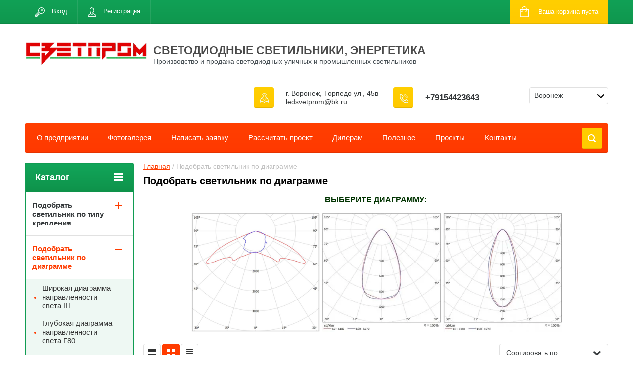

--- FILE ---
content_type: text/html; charset=utf-8
request_url: https://voronej.ledsvetprom.ru/shop/folder/podobrat-svetilnik-po-diagramme
body_size: 22018
content:

	<!doctype html>
<html lang="ru">
<head>
<meta charset="utf-8">
<meta name="robots" content="all"/>
<title>Подобрать светильник по диаграмме </title>
<!-- assets.top -->
<meta property="og:title" content="Подобрать светильник по диаграмме">
<meta name="twitter:title" content="Подобрать светильник по диаграмме">
<meta property="og:description" content="Подобрать светильник по диаграмме">
<meta name="twitter:description" content="Подобрать светильник по диаграмме">
<meta property="og:type" content="website">
<meta property="og:url" content="https://voronej.ledsvetprom.ru/shop/folder/podobrat-svetilnik-po-diagramme">
<meta name="twitter:card" content="summary">
<!-- /assets.top -->

<meta name="description" content="Подобрать светильник по диаграмме ">
<link rel="icon" href="/favicon.ico" type="image/x-icon" />
<meta name="keywords" content="Подобрать светильник по диаграмме ">
<meta name="SKYPE_TOOLBAR" content="SKYPE_TOOLBAR_PARSER_COMPATIBLE">
<meta name="viewport" content="width=device-width, initial-scale=1.0, maximum-scale=1.0, user-scalable=no">
<meta name="format-detection" content="telephone=no">
<meta http-equiv="x-rim-auto-match" content="none">
<link rel="stylesheet" href="/g/css/styles_articles_tpl.css">
<script src="/g/libs/jquery/1.10.2/jquery.min.js"></script>
<meta name="yandex-verification" content="8f3dd764fe8dad25" />

            <!-- 46b9544ffa2e5e73c3c971fe2ede35a5 -->
            <script src='/shared/s3/js/lang/ru.js'></script>
            <script src='/shared/s3/js/common.min.js'></script>
        <link rel='stylesheet' type='text/css' href='/shared/s3/css/calendar.css' /><link rel='stylesheet' type='text/css' href='/shared/highslide-4.1.13/highslide.min.css'/>
<script type='text/javascript' src='/shared/highslide-4.1.13/highslide-full.packed.js'></script>
<script type='text/javascript'>
hs.graphicsDir = '/shared/highslide-4.1.13/graphics/';
hs.outlineType = null;
hs.showCredits = false;
hs.lang={cssDirection:'ltr',loadingText:'Загрузка...',loadingTitle:'Кликните чтобы отменить',focusTitle:'Нажмите чтобы перенести вперёд',fullExpandTitle:'Увеличить',fullExpandText:'Полноэкранный',previousText:'Предыдущий',previousTitle:'Назад (стрелка влево)',nextText:'Далее',nextTitle:'Далее (стрелка вправо)',moveTitle:'Передвинуть',moveText:'Передвинуть',closeText:'Закрыть',closeTitle:'Закрыть (Esc)',resizeTitle:'Восстановить размер',playText:'Слайд-шоу',playTitle:'Слайд-шоу (пробел)',pauseText:'Пауза',pauseTitle:'Приостановить слайд-шоу (пробел)',number:'Изображение %1/%2',restoreTitle:'Нажмите чтобы посмотреть картинку, используйте мышь для перетаскивания. Используйте клавиши вперёд и назад'};</script>
<link rel="icon" href="/favicon.ico" type="image/vnd.microsoft.icon">

<!--s3_require-->
<link rel="stylesheet" href="/g/basestyle/1.0.1/user/user.css" type="text/css"/>
<link rel="stylesheet" href="/g/basestyle/1.0.1/user/user.blue.css" type="text/css"/>
<script type="text/javascript" src="/g/basestyle/1.0.1/user/user.js" async></script>
<!--/s3_require-->





	<link rel="stylesheet" type="text/css" href="/g/shop2v2/default/css/theme.less.css"><script type="text/javascript" src="/g/printme.js"></script>
<script type="text/javascript" src="/g/shop2v2/default/js/tpl.js"></script>
<script type="text/javascript" src="/g/shop2v2/default/js/baron.min.js"></script>
<script type="text/javascript" src="/g/shop2v2/default/js/shop2.2.js"></script>
<script type="text/javascript">shop2.init({"productRefs": {"1554217216":{"mosnost_vt":{"70":["1802219616"]},"svetovoj_potok_modula_lm":{"11380":["1802219616"]}},"1554217416":{"mosnost_vt":{"70":["1802219816"]},"svetovoj_potok_modula_lm":{"11380":["1802219816"]}},"1554217616":{"mosnost_vt":{"70":["1802220016"]},"svetovoj_potok_modula_lm":{"11380":["1802220016"]}},"1554217816":{"mosnost_vt":{"70":["1802220216"]},"svetovoj_potok_modula_lm":{"11380":["1802220216"]}},"1554218016":{"mosnost_vt":{"70":["1802220416"]},"svetovoj_potok_modula_lm":{"11380":["1802220416"]}},"1554218216":{"mosnost_vt":{"70":["1802220616"]},"svetovoj_potok_modula_lm":{"11380":["1802220616"]}},"1554218416":{"mosnost_vt":{"70":["1802220816"]},"svetovoj_potok_modula_lm":{"11380":["1802220816"]}},"1554218616":{"mosnost_vt":{"70":["1802221016"]},"svetovoj_potok_modula_lm":{"11380":["1802221016"]}},"1554220416":{"mosnost_vt":{"77":["1802222816"]},"svetovoj_potok_modula_lm":{"10350":["1802222816"]}},"1554220616":{"mosnost_vt":{"77":["1802223016"]},"svetovoj_potok_modula_lm":{"10350":["1802223016"]}},"1554220816":{"mosnost_vt":{"77":["1802223216"]},"svetovoj_potok_modula_lm":{"10350":["1802223216"]}},"1554221416":{"mosnost_vt":{"77":["1802223816"]},"svetovoj_potok_modula_lm":{"10350":["1802223816"]}},"1554221616":{"mosnost_vt":{"77":["1802224016"]},"svetovoj_potok_modula_lm":{"10350":["1802224016"]}},"1554221816":{"mosnost_vt":{"77":["1802224216"]},"svetovoj_potok_modula_lm":{"10350":["1802224216"]}},"1554222016":{"mosnost_vt":{"77":["1802224416"]},"svetovoj_potok_modula_lm":{"10350":["1802224416"]}},"1554222216":{"mosnost_vt":{"53":["1802224616"]},"svetovoj_potok_modula_lm":{"6325":["1802224616"]}},"1554222416":{"mosnost_vt":{"53":["1802224816"]},"svetovoj_potok_modula_lm":{"6325":["1802224816"]}},"1554222616":{"mosnost_vt":{"53":["1802225016"]},"svetovoj_potok_modula_lm":{"6325":["1802225016"]}},"1554222816":{"mosnost_vt":{"55":["1802225216"]},"svetovoj_potok_modula_lm":{"7480":["1802225216"]}},"1554223016":{"mosnost_vt":{"55":["1802225416"]},"svetovoj_potok_modula_lm":{"7480":["1802225416"]}},"1554223216":{"mosnost_vt":{"55":["1802225616"]},"svetovoj_potok_modula_lm":{"7480":["1802225616"]}},"1554223416":{"mosnost_vt":{"70":["1802225816"]},"svetovoj_potok_modula_lm":{"11380":["1802225816"]}},"1554223816":{"mosnost_vt":{"70":["1802226216"]},"svetovoj_potok_modula_lm":{"11380":["1802226216"]}},"1554224216":{"mosnost_vt":{"77":["1802226616"]},"svetovoj_potok_modula_lm":{"10350":["1802226616"]}},"1554224416":{"mosnost_vt":{"77":["1802226816"]},"svetovoj_potok_modula_lm":{"10350":["1802226816"]}},"1554227416":{"mosnost_vt":{"120":["1802229816"]},"svetovoj_potok_modula_lm":{"18975":["1802229816"]}},"1554227616":{"mosnost_vt":{"120":["1802230016"]},"svetovoj_potok_modula_lm":{"18975":["1802230016"]}},"1554227816":{"mosnost_vt":{"120":["1802230216"]},"svetovoj_potok_modula_lm":{"18975":["1802230216"]}},"1554228216":{"mosnost_vt":{"120":["1802230616"]},"svetovoj_potok_modula_lm":{"18975":["1802230616"]}},"1554228416":{"mosnost_vt":{"120":["1802230816"]},"svetovoj_potok_modula_lm":{"18975":["1802230816"]}},"1554229816":{"mosnost_vt":{"55":["1802232216"]},"svetovoj_potok_modula_lm":{"7480":["1802232216"]}},"1476039700":{"mosnost_vt":{"55":["1830156100"]},"svetovoj_potok_modula_lm":{"7480":["1830156100"]}},"1545520508":{"mosnost_vt":{"79":["1931977508"]},"svetovoj_potok_modula_lm":{"12746":["1931977508"]}},"1578457908":{"mosnost_vt":{"79":["1968920708"]},"svetovoj_potok_modula_lm":{"12746":["1968920708"]}},"1579028308":{"mosnost_vt":{"79":["1970230908"]},"svetovoj_potok_modula_lm":{"12746":["1970230908"]}},"1579432708":{"mosnost_vt":{"79":["1970736508"]},"svetovoj_potok_modula_lm":{"12746":["1970736508"]}}},"apiHash": {"getPromoProducts":"8ee97c1e65f05319f9d6ed3633142bae","getSearchMatches":"a253872b7e173c7fac3166dc5669c546","getFolderCustomFields":"22b6d85e5fc9a6692edba1e1c40a5e22","getProductListItem":"542993a7747450b53421a96b74b736f3","cartAddItem":"1f9b2cdc395383be3b42cffe5631db1c","cartRemoveItem":"0bfb6967876020dc3016f8a211ceb9df","cartUpdate":"6891615e74a040f787b1cdc1a5b9076e","cartRemoveCoupon":"ff7597e49e96b2f36f7b9ac1114342cb","cartAddCoupon":"4473a955724556e3db747684ac53ee9e","deliveryCalc":"090b2f795ab268074eb221649176cfea","printOrder":"afb499dd14fe95422cb37ae8c1524ec3","cancelOrder":"b0fdd8ca150abbcf7a0883cb93a10562","cancelOrderNotify":"24e8112443a93510788ff1ed3287be9d","repeatOrder":"7d5d177a6067e5c994c62900a738378d","paymentMethods":"145a1c2d65972df5057e0f26d71ff443","compare":"be81deab1bb9c5c6c2464b2c55a108b9"},"verId": 2570383,"mode": "folder","step": "","uri": "/shop","IMAGES_DIR": "/d/","cf_margin_price_enabled": 0,"my": {"list_picture_enlarge":true,"accessory":"\u0410\u043a\u0441\u0441\u0435\u0441\u0441\u0443\u0430\u0440\u044b","kit":"\u041d\u0430\u0431\u043e\u0440","recommend":"\u0420\u0435\u043a\u043e\u043c\u0435\u043d\u0434\u0443\u0435\u043c\u044b\u0435","similar":"\u041f\u043e\u0445\u043e\u0436\u0438\u0435","modification":"\u041c\u043e\u0434\u0438\u0444\u0438\u043a\u0430\u0446\u0438\u0438","unique_values":true,"show_rating_sort":true,"buy_alias":"\u0412 \u043a\u043e\u0440\u0437\u0438\u043d\u0443","special_alias":"spec","new_alias":"new"}});shop2.filter._pre_params = "&s[folder_id]=564289616";</script>
<style type="text/css">.product-item-thumb {width: 280px;}.product-item-thumb .product-image, .product-item-simple .product-image {height: 280px;width: 280px;}.product-item-thumb .product-amount .amount-title {width: 184px;}.product-item-thumb .product-price {width: 230px;}.shop2-product .product-side-l {width: 408px;}.shop2-product .product-image {height: 408px;width: 408px;}.shop2-product .product-thumbnails li {width: 126px;height: 126px;}</style><link rel="stylesheet" href="/g/templates/shop2/2.24.2/css/nouislider.min.css">

 	<link rel="stylesheet" href="/t/v2411/images/theme20/theme.scss.css">


<!-- <link rel="stylesheet" href="/t/v2411/images/css/theme.scss.css"> -->
	<script type='text/javascript' src="/g/s3/misc/eventable/0.0.1/s3.eventable.js"></script>
	<script type='text/javascript' src="/g/s3/misc/math/0.0.1/s3.math.js"></script>
	<script type='text/javascript' src="/g/s3/menu/allin/0.0.2/s3.menu.allin.js"></script>

<script src="/g/templates/shop2/2.24.2/js/owl.carousel.min.js" charset="utf-8"></script>
<script src="/g/templates/shop2/2.24.2/js/nouislider.min.js" charset="utf-8"></script>
<script src="/g/templates/shop2/2.24.2/js/jquery.responsivetabs.min.js"></script>
<script src="/g/templates/shop2/2.24.2/js/jquery.formstyler.min.js"></script>
<script src="/g/templates/shop2/2.24.2/js/animit.min.js"></script>
<script src="/g/templates/shop2/2.24.2/js/jquery.pudge.min.js"></script>
<script src="/g/s3/misc/includeform/0.0.3/s3.includeform.js"></script>
<script src="/g/s3/misc/form/1.2.0/s3.form.js" type="text/javascript"></script>

<script src="/g/templates/shop2/2.24.2/js/main.js" charset="utf-8"></script>
<script src="/t/v2411/images/js/main2.js" charset="utf-8"></script>

<!--[if lt IE 10]>
<script src="/g/libs/ie9-svg-gradient/0.0.1/ie9-svg-gradient.min.js"></script>
<script src="/g/libs/jquery-placeholder/2.0.7/jquery.placeholder.min.js"></script>
<script src="/g/libs/jquery-textshadow/0.0.1/jquery.textshadow.min.js"></script>
<script src="/g/s3/misc/ie/0.0.1/ie.js"></script>
<![endif]-->
<!--[if lt IE 9]>
<script src="/g/libs/html5shiv/html5.js"></script>
<![endif]-->
<link rel="stylesheet" href="/t/images/css/seo_ha_styles.css">
<script src="/t/v2411/images/site.addons.js"></script>
<link rel="stylesheet" href="/t/v2411/images/site.addons.scss.css">
</head>
<body>
	<div class="site-wrapper">
		<header role="banner" class="site-header">
			<div class="top-panel-wr">
				<div class="top-panel clear-self">
					<div class="regid-block">
						<a href="/user/login" class="reg-enter" >Вход</a>
						<a href="/user/register" class="reg-link" >Регистрация</a>
					</div>

					<div id="shop2-cart-preview">
	<div class="shop-block cart-preview ">
		<div class="cart-preview-count">0</div>
		<div class="block-body"><a href="/shop/cart">
						<div>Ваша корзина пуста</div>
                        </a>
		</div>
	</div>
</div><!-- Cart Preview -->					<a href="" class="top-panel-search-button"></a>
				</div>
			</div>
			<div class="header-bot-block clear-self">
				<div class="site-name-wr">
										<div class="logo">
						<a href="http://voronej.ledsvetprom.ru"><img src=/thumb/2/GF6eAwM43WVo2je-4kiwIA/250r/d/liki.png alt="/"></a>
					</div>
										<div class="site-name-in">
						<div class="site-name"><a href="http://voronej.ledsvetprom.ru">СВЕТОДИОДНЫЕ СВЕТИЛЬНИКИ, ЭНЕРГЕТИКА</a></div>
						<div class="site-description">Производство и продажа светодиодных уличных и промышленных светильников</div>
					</div>
				</div>
				<div class="phone-block-wr clear-self">
					<div class="city-wrap">
						<div class="city-wrap-in">
							<select>
								<option value="https://voronej.ledsvetprom.ru/">Воронеж</option>
								<option value="https://ledsvetprom.ru/">Москва</option>
								<option value="https://spb.ledsvetprom.ru/">Санкт-Петербург</option>
							</select>
						</div>
					</div>
											<div class="site-phone">
							<div class="s1"></div>
							<div class="s2 site-phone__inner">
																	<div><a href="tel:+79154423643">+79154423643</a></div>
															</div>
						</div>
															<div class="site-adres">
						<span class="s1"></span>
						<span class="s2 site-adres__inner">г. Воронеж, Торпедо ул., 45в  ledsvetprom@bk.ru</span>
					</div>
									</div>
			</div>
			<div class="top-navigation-wrap">
				<div class="top-navigation-in">
					
					<div class="top-menu-wrapper">
						<a href="#" class="top-panel-navigation-button"></a>
						
						<div class="top-menu-scroller">
							<div class="top-categor-wr">
								<div class="top-categor-title">Каталог<span class="s1"><span class="s2"></span></span></div>
								<ul class="left-categor"><li><a href="/shop/folder/podobrat-svetilnik-po-tipu-krepleniya" >Подобрать светильник по типу крепления</a><ul class="level-2"><li><a href="/shop/folder/konsolnyy-svetodiodnyy-svetilnik-uss" >Консольный светодиодный светильник - УСС в Воронеже</a></li><li><a href="/shop/folder/podvesnoy-svetodiodnyy-svetilnik-pss" >Подвесной светодиодный светильник - ПСС</a></li><li><a href="/shop/folder/nastennyye-svetodiodnyye-svetilniki" >Настенные светодиодные светильники СКУ</a></li><li><a href="/shop/folder/potolochnyy-svetodiodnyy-svetilnik-dso" >Потолочный промышленный светодиодный светильник ДСО</a></li><li><a href="/shop/folder/nastennye-svetodiodnye-svetilniki-azs" >Встраиваемые светодиодные светильники АЗС в Воронеже</a></li></ul></li><li class="opened active"><a href="/shop/folder/podobrat-svetilnik-po-diagramme" >Подобрать светильник по диаграмме</a><ul class="level-2"><li><a href="/shop/folder/shirokaya-diagramma-napravlennosti-sveta-sh" >Широкая диаграмма направленности света Ш</a></li><li><a href="/shop/folder/glubokaya-diagramma-napravlennosti-sveta-g80" >Глубокая диаграмма направленности света Г80</a></li><li><a href="/shop/folder/kontsentrirovannaya-diagramma-napravlennosti-sveta-k40" >Концентрированная диаграмма направленности света К40</a></li></ul></li><li><a href="/shop/folder/svetilniki-naruzhnogo-osveshcheniya" >Светильники наружного освещения</a><ul class="level-2"><li><a href="/shop/folder/ulichnyye-svetodiodnyye-svetilniki" >Уличные светодиодные светильники</a></li><li><a href="/shop/folder/svetilniki-dlya-avtomagistraley" >Светильники для автомагистралей</a></li><li><a href="/shop/folder/svetilniki-dlya-avtomobilnykh-dorog" >Светильники для автомобильных дорог</a></li><li><a href="/shop/folder/prozhektor-svetodiodnyy-ulichnyy-do-100-vt" >Прожектор светодиодный уличный до 100 Вт</a></li><li><a href="/shop/folder/prozhektor-svetodiodnyy-ulichnyy-do-100-vt-kopiya" >Прожектор светодиодный уличный более 100 Вт</a></li><li><a href="/shop/folder/ulichnyye-svetodiodnyye-svetilniki-dlya-peshekhodnykh-i-velosipednykh-dorozhek" >Уличные светодиодные светильники для пешеходных и велосипедных дорожек</a></li><li><a href="/shop/folder/ulichnyye-svetodiodnyye-svetilniki-kopiya-1" >Уличные светодиодные светильники для АЗС</a></li><li><a href="/shop/folder/svetilniki-dlya-dvorov-i-prilegayushchikh-territoriy" >Светильники для дворов и прилегающих территорий</a></li><li><a href="/shop/folder/konsolnyye-svetodiodnyye-svetilniki-dlya-dachi" >Консольные светодиодные светильники для дачи</a></li><li><a href="/shop/folder/svetilniki-dlya-parkov-i-skverov" >Светильники для парков и скверов</a></li><li><a href="/shop/folder/svetilniki-na-machtu-osveshcheniya" >Светильники на мачту освещения</a></li><li><a href="/shop/folder/svetodiodnyye-svetilniki-dlya-zagorodnogo-doma" >Светодиодные светильники для загородного дома</a></li></ul></li><li><a href="/shop/folder/svetilniki-vnutrennego-osveshcheniya" >Светильники внутреннего освещения</a><ul class="level-2"><li><a href="/shop/folder/promyshlennyye-svetodiodnyye-svetilniki" >Промышленные светодиодные светильники</a></li><li><a href="/shop/folder/svetilniki-v-tsekh-s-vysokim-potolkom" >Светильники в цех с высоким потолком</a></li><li><a href="/shop/folder/svetilniki-dlya-sklada" >Светильники для склада</a></li><li><a href="/shop/folder/svetilniki-dlya-sportivnykh-zalov" >Светильники для спортивных залов</a></li><li><a href="/shop/folder/svetilniki-dlya-morozilnyh-kamer-v-voronezhe" >Светильники для морозильных камер в Воронеже</a></li><li><a href="/shop/folder/promyshlennyye-svetodiodnyye-svetilniki-1" >Промышленные светодиодные светильники в ангар</a></li><li><a href="/shop/folder/svetodiodnyye-svetilniki-v-torgoviy-centr" >Светодиодные светильники для торгового центра</a></li></ul></li><li><a href="/shop/folder/svetodiodnyye-prozhektory" >Светодиодные прожекторы</a></li><li><a href="/shop/folder/svetilniki-dlya-teplits-fito" >Светильники для теплиц (ФИТО)</a></li><li><a href="/shop/folder/ofisnyye-svetodiodnyye-svetilniki" >Офисные светодиодные светильники</a></li><li><a href="/shop/folder/soputstvuyushchiye-tovary-dlya-svetilnikov" >Сопутствующие товары для светильников</a></li><li><a href="/shop/folder/generatory-vysokovoltnykh-impulsov" >Генераторы высоковольтных импульсов</a></li><li><a href="/shop/folder/ustanovki-projiga-kabelia" >Установки прожига кабеля УПВР</a></li><li><a href="/shop/folder/kombi-prozhig-akustika" >Комби ПРОЖИГ АКУСТИКА</a></li></ul>							</div>
							<div class="regid-block">
								<a href="/user/login" class="reg-enter">Вход</a>
								<a href="/user/register" class="reg-link">Регистрация</a>
							</div>
							<ul class="top-menu"><li><a href="/o-predpriyatii" >О предприятии</a></li><li><a href="/fotogalereya-1" >Фотогалерея</a></li><li><a href="/napisat-zayavku" >Написать заявку</a></li><li><a href="/rasschitat-proyekt" >Рассчитать проект</a></li><li><a href="/skachat" >Дилерам</a></li><li><a href="/poleznoye" >Полезное</a></li><li><a href="/primery-raschetov-proyektov" >Проекты</a></li><li><a href="/kontakty" >Контакты</a></li></ul>							<ul class="left-menu"><li><a href="/napishite-nam" >Напишите нам</a></li><li><a href="/rasschitat-pomeshcheniye" >Рассчитать помещение</a></li><li><a href="/rasschitat-dorogu" >Рассчитать дорогу</a></li><li><a href="/rasschitat-otkrytuyu-ploshchadku" >Рассчитать открытую площадку</a></li><li><a href="/rasschitat-ekonomiyu-proyekta" >Рассчитать экономию проекта</a></li><li><a href="/vopros-otvet" >Вопрос-ответ</a></li><li><a href="/search" >Поиск по сайту</a></li><li><a href="/karta-sayta" >Карта сайта</a></li><li><a href="/" >Главная</a></li></ul>						</div>
					</div>
					<div class="search-block-wr">
						<a href="#" class="search-btn"></a>
					</div>
					<div class="top-navigation-search-preview">
						<div class="search-online-store-wrapper">
							<div class="search-online-store-button"></div>
							<div class="search-online-store-scroller">				
									
    
<div class="search-online-store">
	<div class="block-title">Расширенный поиск</div>
	<div class="block-title2">Поиск</div>

	<div class="block-body">
		<form class="dropdown clear-self" action="/shop/search" enctype="multipart/form-data">
			<input type="hidden" name="sort_by" value="">
							<div class="field text">
					<label class="field-title" for="s[name]">Название:</label>
					<label class="input"><input type="text" name="s[name]" id="s[name]" value=""></label>
				</div>
			
							<div class="field dimension range_slider_wrapper clear-self">
					<span class="field-title">Цена (руб.):</span>
					<label class="start">
						<span class="input"><input name="s[price][min]" type="text" value="0" class="noUi-slider__low"></span>
					</label>
					<label class="end">
						<span class="input"><input name="s[price][max]" type="text" value="40000" class="noUi-slider__hight"></span>
					</label>
					<div class="noUi-slider"></div>
				</div>
			
 			 


							<div class="field text">
					<label class="field-title" for="s[article">Артикул:</label>
					<label class="input"><input type="text" name="s[article]" id="s[article" value=""></label>
				</div>
			
							<div class="field text">
					<label class="field-title" for="search_text">Текст:</label>
					<label class="input"><input type="text" name="search_text" id="search_text"  value=""></label>
				</div>
						
							<div class="field select">
					<span class="field-title">Выберите категорию:</span>
					<select name="s[folder_id]" id="s[folder_id]">
						<option value="">Все</option>
																											                            <option value="564289016" >
	                                 Подобрать светильник по типу крепления
	                            </option>
	                        														                            <option value="564287016" >
	                                &raquo; Консольный светодиодный светильник - УСС в Воронеже
	                            </option>
	                        														                            <option value="564289216" >
	                                &raquo; Подвесной светодиодный светильник - ПСС
	                            </option>
	                        														                            <option value="564288416" >
	                                &raquo; Настенные светодиодные светильники СКУ
	                            </option>
	                        														                            <option value="564289416" >
	                                &raquo; Потолочный промышленный светодиодный светильник ДСО
	                            </option>
	                        														                            <option value="217885500" >
	                                &raquo; Встраиваемые светодиодные светильники АЗС в Воронеже
	                            </option>
	                        														                            <option value="564289616" >
	                                 Подобрать светильник по диаграмме
	                            </option>
	                        														                            <option value="564294816" >
	                                &raquo; Широкая диаграмма направленности света Ш
	                            </option>
	                        														                            <option value="564286616" >
	                                &raquo; Глубокая диаграмма направленности света Г80
	                            </option>
	                        														                            <option value="564287216" >
	                                &raquo; Концентрированная диаграмма направленности света К40
	                            </option>
	                        														                            <option value="564290616" >
	                                 Светильники наружного освещения
	                            </option>
	                        														                            <option value="564293816" >
	                                &raquo; Уличные светодиодные светильники
	                            </option>
	                        														                            <option value="564290816" >
	                                &raquo; Светильники для автомагистралей
	                            </option>
	                        														                            <option value="564291016" >
	                                &raquo; Светильники для автомобильных дорог
	                            </option>
	                        														                            <option value="564289816" >
	                                &raquo; Прожектор светодиодный уличный до 100 Вт
	                            </option>
	                        														                            <option value="564290016" >
	                                &raquo; Прожектор светодиодный уличный более 100 Вт
	                            </option>
	                        														                            <option value="564294216" >
	                                &raquo; Уличные светодиодные светильники для пешеходных и велосипедных дорожек
	                            </option>
	                        														                            <option value="564294016" >
	                                &raquo; Уличные светодиодные светильники для АЗС
	                            </option>
	                        														                            <option value="564291216" >
	                                &raquo; Светильники для дворов и прилегающих территорий
	                            </option>
	                        														                            <option value="564287616" >
	                                &raquo; Консольные светодиодные светильники для дачи
	                            </option>
	                        														                            <option value="564291416" >
	                                &raquo; Светильники для парков и скверов
	                            </option>
	                        														                            <option value="564293416" >
	                                &raquo; Светильники на мачту освещения
	                            </option>
	                        														                            <option value="564292816" >
	                                &raquo; Светодиодные светильники для загородного дома
	                            </option>
	                        														                            <option value="564291616" >
	                                 Светильники внутреннего освещения
	                            </option>
	                        														                            <option value="564288816" >
	                                &raquo; Промышленные светодиодные светильники
	                            </option>
	                        														                            <option value="564293216" >
	                                &raquo; Светильники в цех с высоким потолком
	                            </option>
	                        														                            <option value="564291816" >
	                                &raquo; Светильники для склада
	                            </option>
	                        														                            <option value="564292016" >
	                                &raquo; Светильники для спортивных залов
	                            </option>
	                        														                            <option value="564292216" >
	                                &raquo; Светильники для морозильных камер в Воронеже
	                            </option>
	                        														                            <option value="564290216" >
	                                &raquo; Промышленные светодиодные светильники в ангар
	                            </option>
	                        														                            <option value="564293616" >
	                                &raquo; Светодиодные светильники для торгового центра
	                            </option>
	                        														                            <option value="564293016" >
	                                 Светодиодные прожекторы
	                            </option>
	                        														                            <option value="564292416" >
	                                 Светильники для теплиц (ФИТО)
	                            </option>
	                        														                            <option value="564288616" >
	                                 Офисные светодиодные светильники
	                            </option>
	                        														                            <option value="564292616" >
	                                 Сопутствующие товары для светильников
	                            </option>
	                        														                            <option value="564286816" >
	                                 Генераторы высоковольтных импульсов
	                            </option>
	                        														                            <option value="564294416" >
	                                 Установки прожига кабеля УПВР
	                            </option>
	                        														                            <option value="564288016" >
	                                 Комби ПРОЖИГ АКУСТИКА
	                            </option>
	                        											</select>
				</div>

				<div id="shop2_search_custom_fields"></div>
			
						<div id="shop2_search_global_fields">
				
			
			
												<div class="field checkbox">
						<label class="field-title">
							<input type="checkbox" name="s[cena_ot]" value="1" > Цена от
						</label>
					</div>
							

																					</div>
						
							<div class="field select">
					<span class="field-title">Производитель:</span>
					<select name="s[vendor_id]">
						<option value="">Все</option>          
	                    	                        <option value="21373816" >СВЕТПРОМ</option>
	                    					</select>
				</div>
			
							<div class="field select">
					<span class="field-title">Новинка:</span>
					<select name="s[new]">
						<option value="">Все</option>
	                    <option value="1">да</option>
	                    <option value="0">нет</option>
					</select>
				</div>
			
							<div class="field select">
					<span class="field-title">Спецпредложение:</span>
					<select name="s[special]">
						<option value="">Все</option>
	                    <option value="1">да</option>
	                    <option value="0">нет</option>
					</select>
				</div>
			
							<div class="field select">
					<span class="field-title">Результатов на странице:</span>
					<select name="s[products_per_page]">
									            				            				            <option value="5">5</option>
			            				            				            <option value="20">20</option>
			            				            				            <option value="35">35</option>
			            				            				            <option value="50">50</option>
			            				            				            <option value="65">65</option>
			            				            				            <option value="80">80</option>
			            				            				            <option value="95">95</option>
			            					</select>
				</div>
			
			<div class="submit">
				<button type="submit" class="search-btn shop-product-button">Найти</button>
			</div>
		<re-captcha data-captcha="recaptcha"
     data-name="captcha"
     data-sitekey="6LddAuIZAAAAAAuuCT_s37EF11beyoreUVbJlVZM"
     data-lang="ru"
     data-rsize="invisible"
     data-type="image"
     data-theme="light"></re-captcha></form>
	</div>
</div><!-- Search Form -->							</div>
						</div>
						<div class="site-search">
							<form action="/search" method="get" class="clear-self">
								<div class="form-inner clear-self">
									<button type="submit" value="найти"></button>
									<label>
										<input type="text" placeholder="Какую мебель ищете?" name="search" value="">
									</label>						
								</div>
							<re-captcha data-captcha="recaptcha"
     data-name="captcha"
     data-sitekey="6LddAuIZAAAAAAuuCT_s37EF11beyoreUVbJlVZM"
     data-lang="ru"
     data-rsize="invisible"
     data-type="image"
     data-theme="light"></re-captcha></form>
						</div>
					</div>	
				</div>
			</div>
		</header> <!-- .site-header -->

		<div class="site-container clear-self">

			<div class="site-container-in clear-self">

			<main role="main" class="site-main">
				<div class="site-main-inner" >
															<div class="site-path-wrap">
						<div class="site-path"><div><a href="/">Главная</a> / Подобрать светильник по диаграмме</div></div>
					</div>
										<h1 class="conth1">Подобрать светильник по диаграмме</h1>										<div class="shop-filter-button shop-product-button">Фильтр</div>
					
	<div class="shop2-cookies-disabled shop2-warning hide"></div>
	
	
	
		
		
							
			
							
			
							
			
		
		
		
							<p style="text-align: center;"><span style="color:#003300;"><strong>ВЫБЕРИТЕ ДИАГРАММУ:</strong></span></p>

<p style="text-align: center;">&nbsp;<a href="https://ledsvetprom.ru/shop/folder/shirokaya-diagramma-napravlennosti-sveta-sh"><img alt="Диаграмма Ш" src="/thumb/2/X2sC-Z52Yum9WG5TtP0oPQ/360r300/d/diagramma_sh.png" style="border-width: 0px; width: 260px; height: 241px;" /></a>&nbsp;<a href="https://ledsvetprom.ru/shop/folder/glubokaya-diagramma-napravlennosti-sveta-g80"><img alt="Диаграмма Г80" src="/thumb/2/8ZWD9HLAGxTboJ5U2uUGTA/360r300/d/diagramma_g80.jpg" style="border-width: 0px; width: 241px; height: 241px;" /></a>&nbsp;<a href="https://ledsvetprom.ru/shop/folder/kontsentrirovannaya-diagramma-napravlennosti-sveta-k40"><img alt="Диаграмма К40" src="/thumb/2/9PYlT36yKSSOzH__4kIUIg/360r300/d/diagramma_k40.jpg" style="border-width: 0px; width: 241px; height: 241px;" /></a></p>
			
			

					
		
					
	
	
		
			
			
			
			
			
			
			
			
			

			<div class="shop-sorting-panel clear-self">
				<div class="view-shop">
					<a href="#" title="Список" data-value="simple" class="shop2-btn simple "></a>
					<a href="#" title="Витрина" data-value="thumbs" class="shop2-btn thumbs  active-view"></a>
					<a href="#" title="Прайс-лист" data-value="list" class="shop2-btn pricelist "></a>
				</div>
				 <div class="sorting-wrap sorting">
                    
                    <ul class="sorting-block">
                    	<li><a href="#" class="sort-param sort-param-asc " data-name="name">Названию<span>&nbsp;</span></a></li>
                        <li><a href="#" class="sort-param sort-param-desc " data-name="name">Названию<span>&nbsp;</span></a></li>
                    
                                                <li><a href="#" class="sort-param sort-param-asc " data-name="price">Цене<span>&nbsp;</span></a></li>
                        <li><a href="#" class="sort-param sort-param-desc " data-name="price">Цене<span>&nbsp;</span></a></li>
                        
                        
                                                <li><a href="#" class="sort-param sort-param-asc " data-name="rating">Рейтингу<span>&nbsp;</span></a></li>
                        <li><a href="#" class="sort-param sort-param-desc " data-name="rating">Рейтингу<span>&nbsp;</span></a></li>
                        
                        <li><a href="#" class="sort-reset"><ins>Сбросить</ins><span>&nbsp;</span></a></li>
                    </ul>
                    <strong class="sort-title"><span class="s1">Сортировать по:</span></strong>
                </div>

				
			</div>
		
	
			        


<div class="shop-list-wrapper">
            <div class="product-list product-list-thumbs">
                                
<form method="post" action="/shop?mode=cart&amp;action=add" accept-charset="utf-8" class="shop2-product-item product-thumb-list">

    <input type="hidden" name="kind_id" value="1802224616" />
    <input type="hidden" name="product_id" value="1554222216" />
    <input type="hidden" name="meta" value="{&quot;mosnost_vt&quot;:&quot;53&quot;,&quot;svetovoj_potok_modula_lm&quot;:&quot;6325&quot;}" />

    <div class="product-top">
        <div class="product-image">
                            <a href="/shop/product/sku-55-sh">
                    <img src="/thumb/2/QvnBMZEUCybQzcY7Yys0vA/280r280/d/sku_60_mini.jpg" alt="Светодиодный светильник СКУ-55-Ш" title="Светодиодный светильник СКУ-55-Ш" />
                </a>
                                    <div class="product-label">
                                <div class="product-spec">spec</div>                																														    				            </div>
                    </div>
        
        <div class="product-name"><a href="/shop/product/sku-55-sh">Светодиодный светильник СКУ-55-Ш</a></div>

                
        
	
		
	
	
					<div class="product-article"><span>Артикул:</span> нет</div>
	
	        
                
        
 
		
			<ul class="product-options"><li class="even"><div class="option-title">Производитель:</div><div class="option-body"><a href="/shop/vendor/svetprom">СВЕТПРОМ</a></div></li>
			<div class="product-compare">
			<label>
				<input type="checkbox" value="1802224616"/>
				Добавить к сравнению
			</label>
		</div>
		
<li class="odd"><div class="option-title">Мощность, Вт</div><div class="option-body">53 </div></li><li class="even"><div class="option-title">Световой поток модуля, Лм</div><div class="option-body">6325 </div></li></ul>
	

                            
    </div>
            <div class="product-bot">
        		            <div class="product-thumb-amount-btn clear-self">
	                	<div class="product-amount">
					<div class="amount-title">Количество:</div>
							<div class="shop2-product-amount">
				<button type="button" class="amount-minus">&#8722;</button><input type="text" name="amount" data-min="1" data-multiplicity="0" maxlength="4" value="1" /><button type="button" class="amount-plus">&#43;</button>
			</div>
						</div>

	            </div>
	                     <div class="product-price">
                	
                	<div class="price-current">
		<strong>10439.00</strong> <span>руб.</span>
			</div>
            </div>
            
			<button class="shop-product-button type- buy" type="submit">
			<span>В корзину</span>
		</button>
	

<input type="hidden" value="Светодиодный светильник СКУ-55-Ш" name="product_name" />
<input type="hidden" value="http://voronej.ledsvetprom.ru/shop/product/sku-55-sh" name="product_link" />        </div>
    <re-captcha data-captcha="recaptcha"
     data-name="captcha"
     data-sitekey="6LddAuIZAAAAAAuuCT_s37EF11beyoreUVbJlVZM"
     data-lang="ru"
     data-rsize="invisible"
     data-type="image"
     data-theme="light"></re-captcha></form>                    
<form method="post" action="/shop?mode=cart&amp;action=add" accept-charset="utf-8" class="shop2-product-item product-thumb-list">

    <input type="hidden" name="kind_id" value="1802224816" />
    <input type="hidden" name="product_id" value="1554222416" />
    <input type="hidden" name="meta" value="{&quot;mosnost_vt&quot;:&quot;53&quot;,&quot;svetovoj_potok_modula_lm&quot;:&quot;6325&quot;}" />

    <div class="product-top">
        <div class="product-image">
                            <a href="/shop/product/svetodiodnyy-svetilnik-sku-55-k40">
                    <img src="/thumb/2/QvnBMZEUCybQzcY7Yys0vA/280r280/d/sku_60_mini.jpg" alt="Светодиодный светильник СКУ-55-К40" title="Светодиодный светильник СКУ-55-К40" />
                </a>
                                    <div class="product-label">
                                                            </div>
                    </div>
        
        <div class="product-name"><a href="/shop/product/svetodiodnyy-svetilnik-sku-55-k40">Светодиодный светильник СКУ-55-К40</a></div>

                
        
	
		
	
	
					<div class="product-article"><span>Артикул:</span> нет</div>
	
	        
                
        
 
		
			<ul class="product-options"><li class="even"><div class="option-title">Производитель:</div><div class="option-body"><a href="/shop/vendor/svetprom">СВЕТПРОМ</a></div></li>
			<div class="product-compare">
			<label>
				<input type="checkbox" value="1802224816"/>
				Добавить к сравнению
			</label>
		</div>
		
<li class="odd"><div class="option-title">Мощность, Вт</div><div class="option-body">53 </div></li><li class="even"><div class="option-title">Световой поток модуля, Лм</div><div class="option-body">6325 </div></li></ul>
	

                            
    </div>
            <div class="product-bot">
        		            <div class="product-thumb-amount-btn clear-self">
	                	<div class="product-amount">
					<div class="amount-title">Количество:</div>
							<div class="shop2-product-amount">
				<button type="button" class="amount-minus">&#8722;</button><input type="text" name="amount" data-min="1" data-multiplicity="1" maxlength="4" value="1" /><button type="button" class="amount-plus">&#43;</button>
			</div>
						</div>

	            </div>
	                     <div class="product-price">
                	
                	<div class="price-current">
		<strong>10439.00</strong> <span>руб.</span>
			</div>
            </div>
            
			<button class="shop-product-button type- buy" type="submit">
			<span>В корзину</span>
		</button>
	

<input type="hidden" value="Светодиодный светильник СКУ-55-К40" name="product_name" />
<input type="hidden" value="http://voronej.ledsvetprom.ru/shop/product/svetodiodnyy-svetilnik-sku-55-k40" name="product_link" />        </div>
    <re-captcha data-captcha="recaptcha"
     data-name="captcha"
     data-sitekey="6LddAuIZAAAAAAuuCT_s37EF11beyoreUVbJlVZM"
     data-lang="ru"
     data-rsize="invisible"
     data-type="image"
     data-theme="light"></re-captcha></form>                    
<form method="post" action="/shop?mode=cart&amp;action=add" accept-charset="utf-8" class="shop2-product-item product-thumb-list">

    <input type="hidden" name="kind_id" value="1802225016" />
    <input type="hidden" name="product_id" value="1554222616" />
    <input type="hidden" name="meta" value="{&quot;mosnost_vt&quot;:&quot;53&quot;,&quot;svetovoj_potok_modula_lm&quot;:&quot;6325&quot;}" />

    <div class="product-top">
        <div class="product-image">
                            <a href="/shop/product/svetodiodnyy-svetilnik-sku-55-g80">
                    <img src="/thumb/2/QvnBMZEUCybQzcY7Yys0vA/280r280/d/sku_60_mini.jpg" alt="Светодиодный светильник СКУ-55-Г80" title="Светодиодный светильник СКУ-55-Г80" />
                </a>
                                    <div class="product-label">
                                                            </div>
                    </div>
        
        <div class="product-name"><a href="/shop/product/svetodiodnyy-svetilnik-sku-55-g80">Светодиодный светильник СКУ-55-Г80</a></div>

                
        
	
		
	
	
					<div class="product-article"><span>Артикул:</span> нет</div>
	
	        
                
        
 
		
			<ul class="product-options"><li class="even"><div class="option-title">Производитель:</div><div class="option-body"><a href="/shop/vendor/svetprom">СВЕТПРОМ</a></div></li>
			<div class="product-compare">
			<label>
				<input type="checkbox" value="1802225016"/>
				Добавить к сравнению
			</label>
		</div>
		
<li class="odd"><div class="option-title">Мощность, Вт</div><div class="option-body">53 </div></li><li class="even"><div class="option-title">Световой поток модуля, Лм</div><div class="option-body">6325 </div></li></ul>
	

                            
    </div>
            <div class="product-bot">
        		            <div class="product-thumb-amount-btn clear-self">
	                	<div class="product-amount">
					<div class="amount-title">Количество:</div>
							<div class="shop2-product-amount">
				<button type="button" class="amount-minus">&#8722;</button><input type="text" name="amount" data-min="1" data-multiplicity="1" maxlength="4" value="1" /><button type="button" class="amount-plus">&#43;</button>
			</div>
						</div>

	            </div>
	                     <div class="product-price">
                	
                	<div class="price-current">
		<strong>10439.00</strong> <span>руб.</span>
			</div>
            </div>
            
			<button class="shop-product-button type- buy" type="submit">
			<span>В корзину</span>
		</button>
	

<input type="hidden" value="Светодиодный светильник СКУ-55-Г80" name="product_name" />
<input type="hidden" value="http://voronej.ledsvetprom.ru/shop/product/svetodiodnyy-svetilnik-sku-55-g80" name="product_link" />        </div>
    <re-captcha data-captcha="recaptcha"
     data-name="captcha"
     data-sitekey="6LddAuIZAAAAAAuuCT_s37EF11beyoreUVbJlVZM"
     data-lang="ru"
     data-rsize="invisible"
     data-type="image"
     data-theme="light"></re-captcha></form>                    
<form method="post" action="/shop?mode=cart&amp;action=add" accept-charset="utf-8" class="shop2-product-item product-thumb-list">

    <input type="hidden" name="kind_id" value="1830156100" />
    <input type="hidden" name="product_id" value="1476039700" />
    <input type="hidden" name="meta" value="{&quot;mosnost_vt&quot;:&quot;55&quot;,&quot;svetovoj_potok_modula_lm&quot;:&quot;7480&quot;}" />

    <div class="product-top">
        <div class="product-image">
                            <a href="/shop/product/svetodiodnyj-svetilnik-v-naves-trk-dlya-azs-60-k40">
                    <img src="/thumb/2/A3d36jhmZNQ4P2Lr8CNbYA/280r280/d/svetilnik_dlya_azs_v_naves_1.jpg" alt="Светодиодный светильник в навес ТРК для АЗС-60-К40" title="Светодиодный светильник в навес ТРК для АЗС-60-К40" />
                </a>
                                    <div class="product-label">
                                                            </div>
                    </div>
        
        <div class="product-name"><a href="/shop/product/svetodiodnyj-svetilnik-v-naves-trk-dlya-azs-60-k40">Светодиодный светильник в навес ТРК для АЗС-60-К40</a></div>

                
        
	
		
	
	
					<div class="product-article"><span>Артикул:</span> нет</div>
	
	        
                
        
 
		
			<ul class="product-options"><li class="even"><div class="option-title">Производитель:</div><div class="option-body"><a href="/shop/vendor/svetprom">СВЕТПРОМ</a></div></li>
			<div class="product-compare">
			<label>
				<input type="checkbox" value="1830156100"/>
				Добавить к сравнению
			</label>
		</div>
		
<li class="odd"><div class="option-title">Мощность, Вт</div><div class="option-body">55 </div></li><li class="even"><div class="option-title">Световой поток модуля, Лм</div><div class="option-body">7480 </div></li></ul>
	

                            
    </div>
            <div class="product-bot">
        		            <div class="product-thumb-amount-btn clear-self">
	                	<div class="product-amount">
					<div class="amount-title">Количество:</div>
							<div class="shop2-product-amount">
				<button type="button" class="amount-minus">&#8722;</button><input type="text" name="amount" data-min="1" data-multiplicity="0" maxlength="4" value="1" /><button type="button" class="amount-plus">&#43;</button>
			</div>
						</div>

	            </div>
	                     <div class="product-price">
                	
                	<div class="price-current">
		<strong>11154.00</strong> <span>руб.</span>
			</div>
            </div>
            
			<button class="shop-product-button type- buy" type="submit">
			<span>В корзину</span>
		</button>
	

<input type="hidden" value="Светодиодный светильник в навес ТРК для АЗС-60-К40" name="product_name" />
<input type="hidden" value="http://voronej.ledsvetprom.ru/shop/product/svetodiodnyj-svetilnik-v-naves-trk-dlya-azs-60-k40" name="product_link" />        </div>
    <re-captcha data-captcha="recaptcha"
     data-name="captcha"
     data-sitekey="6LddAuIZAAAAAAuuCT_s37EF11beyoreUVbJlVZM"
     data-lang="ru"
     data-rsize="invisible"
     data-type="image"
     data-theme="light"></re-captcha></form>                    
<form method="post" action="/shop?mode=cart&amp;action=add" accept-charset="utf-8" class="shop2-product-item product-thumb-list">

    <input type="hidden" name="kind_id" value="1802225216" />
    <input type="hidden" name="product_id" value="1554222816" />
    <input type="hidden" name="meta" value="{&quot;mosnost_vt&quot;:&quot;55&quot;,&quot;svetovoj_potok_modula_lm&quot;:&quot;7480&quot;}" />

    <div class="product-top">
        <div class="product-image">
                            <a href="/shop/product/svetodiodnyy-svetilnik-sku-60-g80">
                    <img src="/thumb/2/QvnBMZEUCybQzcY7Yys0vA/280r280/d/sku_60_mini.jpg" alt="Светодиодный светильник СКУ-60-Г80" title="Светодиодный светильник СКУ-60-Г80" />
                </a>
                                    <div class="product-label">
                                                            </div>
                    </div>
        
        <div class="product-name"><a href="/shop/product/svetodiodnyy-svetilnik-sku-60-g80">Светодиодный светильник СКУ-60-Г80</a></div>

                
        
	
		
	
	
					<div class="product-article"><span>Артикул:</span> нет</div>
	
	        
                
        
 
		
			<ul class="product-options"><li class="even"><div class="option-title">Производитель:</div><div class="option-body"><a href="/shop/vendor/svetprom">СВЕТПРОМ</a></div></li>
			<div class="product-compare">
			<label>
				<input type="checkbox" value="1802225216"/>
				Добавить к сравнению
			</label>
		</div>
		
<li class="odd"><div class="option-title">Мощность, Вт</div><div class="option-body">55 </div></li><li class="even"><div class="option-title">Световой поток модуля, Лм</div><div class="option-body">7480 </div></li></ul>
	

                            
    </div>
            <div class="product-bot">
        		            <div class="product-thumb-amount-btn clear-self">
	                	<div class="product-amount">
					<div class="amount-title">Количество:</div>
							<div class="shop2-product-amount">
				<button type="button" class="amount-minus">&#8722;</button><input type="text" name="amount" data-min="1" data-multiplicity="1" maxlength="4" value="1" /><button type="button" class="amount-plus">&#43;</button>
			</div>
						</div>

	            </div>
	                     <div class="product-price">
                	
                	<div class="price-current">
		<strong>11154.00</strong> <span>руб.</span>
			</div>
            </div>
            
			<button class="shop-product-button type- buy" type="submit">
			<span>В корзину</span>
		</button>
	

<input type="hidden" value="Светодиодный светильник СКУ-60-Г80" name="product_name" />
<input type="hidden" value="http://voronej.ledsvetprom.ru/shop/product/svetodiodnyy-svetilnik-sku-60-g80" name="product_link" />        </div>
    <re-captcha data-captcha="recaptcha"
     data-name="captcha"
     data-sitekey="6LddAuIZAAAAAAuuCT_s37EF11beyoreUVbJlVZM"
     data-lang="ru"
     data-rsize="invisible"
     data-type="image"
     data-theme="light"></re-captcha></form>                    
<form method="post" action="/shop?mode=cart&amp;action=add" accept-charset="utf-8" class="shop2-product-item product-thumb-list">

    <input type="hidden" name="kind_id" value="1802225416" />
    <input type="hidden" name="product_id" value="1554223016" />
    <input type="hidden" name="meta" value="{&quot;mosnost_vt&quot;:&quot;55&quot;,&quot;svetovoj_potok_modula_lm&quot;:&quot;7480&quot;}" />

    <div class="product-top">
        <div class="product-image">
                            <a href="/shop/product/svetodiodnyy-svetilnik-sku-60-k40">
                    <img src="/thumb/2/QvnBMZEUCybQzcY7Yys0vA/280r280/d/sku_60_mini.jpg" alt="Светодиодный светильник СКУ-60-К40" title="Светодиодный светильник СКУ-60-К40" />
                </a>
                                    <div class="product-label">
                                                            </div>
                    </div>
        
        <div class="product-name"><a href="/shop/product/svetodiodnyy-svetilnik-sku-60-k40">Светодиодный светильник СКУ-60-К40</a></div>

                
        
	
		
	
	
					<div class="product-article"><span>Артикул:</span> нет</div>
	
	        
                
        
 
		
			<ul class="product-options"><li class="even"><div class="option-title">Производитель:</div><div class="option-body"><a href="/shop/vendor/svetprom">СВЕТПРОМ</a></div></li>
			<div class="product-compare">
			<label>
				<input type="checkbox" value="1802225416"/>
				Добавить к сравнению
			</label>
		</div>
		
<li class="odd"><div class="option-title">Мощность, Вт</div><div class="option-body">55 </div></li><li class="even"><div class="option-title">Световой поток модуля, Лм</div><div class="option-body">7480 </div></li></ul>
	

                            
    </div>
            <div class="product-bot">
        		            <div class="product-thumb-amount-btn clear-self">
	                	<div class="product-amount">
					<div class="amount-title">Количество:</div>
							<div class="shop2-product-amount">
				<button type="button" class="amount-minus">&#8722;</button><input type="text" name="amount" data-min="1" data-multiplicity="1" maxlength="4" value="1" /><button type="button" class="amount-plus">&#43;</button>
			</div>
						</div>

	            </div>
	                     <div class="product-price">
                	
                	<div class="price-current">
		<strong>11154.00</strong> <span>руб.</span>
			</div>
            </div>
            
			<button class="shop-product-button type- buy" type="submit">
			<span>В корзину</span>
		</button>
	

<input type="hidden" value="Светодиодный светильник СКУ-60-К40" name="product_name" />
<input type="hidden" value="http://voronej.ledsvetprom.ru/shop/product/svetodiodnyy-svetilnik-sku-60-k40" name="product_link" />        </div>
    <re-captcha data-captcha="recaptcha"
     data-name="captcha"
     data-sitekey="6LddAuIZAAAAAAuuCT_s37EF11beyoreUVbJlVZM"
     data-lang="ru"
     data-rsize="invisible"
     data-type="image"
     data-theme="light"></re-captcha></form>                    
<form method="post" action="/shop?mode=cart&amp;action=add" accept-charset="utf-8" class="shop2-product-item product-thumb-list">

    <input type="hidden" name="kind_id" value="1802225616" />
    <input type="hidden" name="product_id" value="1554223216" />
    <input type="hidden" name="meta" value="{&quot;mosnost_vt&quot;:&quot;55&quot;,&quot;svetovoj_potok_modula_lm&quot;:&quot;7480&quot;}" />

    <div class="product-top">
        <div class="product-image">
                            <a href="/shop/product/svetodiodnyy-svetilnik-sku-60-sh">
                    <img src="/thumb/2/QvnBMZEUCybQzcY7Yys0vA/280r280/d/sku_60_mini.jpg" alt="Светодиодный светильник СКУ-60-Ш" title="Светодиодный светильник СКУ-60-Ш" />
                </a>
                                    <div class="product-label">
                <div class="product-new">new</div>                                																														    				            </div>
                    </div>
        
        <div class="product-name"><a href="/shop/product/svetodiodnyy-svetilnik-sku-60-sh">Светодиодный светильник СКУ-60-Ш</a></div>

                
        
	
		
	
	
					<div class="product-article"><span>Артикул:</span> нет</div>
	
	        
                
        
 
		
			<ul class="product-options"><li class="even"><div class="option-title">Производитель:</div><div class="option-body"><a href="/shop/vendor/svetprom">СВЕТПРОМ</a></div></li>
			<div class="product-compare">
			<label>
				<input type="checkbox" value="1802225616"/>
				Добавить к сравнению
			</label>
		</div>
		
<li class="odd"><div class="option-title">Мощность, Вт</div><div class="option-body">55 </div></li><li class="even"><div class="option-title">Световой поток модуля, Лм</div><div class="option-body">7480 </div></li></ul>
	

                            
    </div>
            <div class="product-bot">
        		            <div class="product-thumb-amount-btn clear-self">
	                	<div class="product-amount">
					<div class="amount-title">Количество:</div>
							<div class="shop2-product-amount">
				<button type="button" class="amount-minus">&#8722;</button><input type="text" name="amount" data-min="1" data-multiplicity="1" maxlength="4" value="1" /><button type="button" class="amount-plus">&#43;</button>
			</div>
						</div>

	            </div>
	                     <div class="product-price">
                	
                	<div class="price-current">
		<strong>11154.00</strong> <span>руб.</span>
			</div>
            </div>
            
			<button class="shop-product-button type- buy" type="submit">
			<span>В корзину</span>
		</button>
	

<input type="hidden" value="Светодиодный светильник СКУ-60-Ш" name="product_name" />
<input type="hidden" value="http://voronej.ledsvetprom.ru/shop/product/svetodiodnyy-svetilnik-sku-60-sh" name="product_link" />        </div>
    <re-captcha data-captcha="recaptcha"
     data-name="captcha"
     data-sitekey="6LddAuIZAAAAAAuuCT_s37EF11beyoreUVbJlVZM"
     data-lang="ru"
     data-rsize="invisible"
     data-type="image"
     data-theme="light"></re-captcha></form>                    
<form method="post" action="/shop?mode=cart&amp;action=add" accept-charset="utf-8" class="shop2-product-item product-thumb-list">

    <input type="hidden" name="kind_id" value="1802232216" />
    <input type="hidden" name="product_id" value="1554229816" />
    <input type="hidden" name="meta" value="{&quot;mosnost_vt&quot;:&quot;55&quot;,&quot;svetovoj_potok_modula_lm&quot;:&quot;7480&quot;}" />

    <div class="product-top">
        <div class="product-image">
                            <a href="/shop/product/azs-60-g80">
                    <img src="/thumb/2/A3d36jhmZNQ4P2Lr8CNbYA/280r280/d/svetilnik_dlya_azs_v_naves_1.jpg" alt="Светодиодный светильник в навес ТРК для АЗС-60-Г80" title="Светодиодный светильник в навес ТРК для АЗС-60-Г80" />
                </a>
                                    <div class="product-label">
                                <div class="product-spec">spec</div>                																														    				            </div>
                    </div>
        
        <div class="product-name"><a href="/shop/product/azs-60-g80">Светодиодный светильник в навес ТРК для АЗС-60-Г80</a></div>

                
        
	
		
	
	
					<div class="product-article"><span>Артикул:</span> нет</div>
	
	        
                
        
 
		
			<ul class="product-options"><li class="even"><div class="option-title">Производитель:</div><div class="option-body"><a href="/shop/vendor/svetprom">СВЕТПРОМ</a></div></li>
			<div class="product-compare">
			<label>
				<input type="checkbox" value="1802232216"/>
				Добавить к сравнению
			</label>
		</div>
		
<li class="odd"><div class="option-title">Мощность, Вт</div><div class="option-body">55 </div></li><li class="even"><div class="option-title">Световой поток модуля, Лм</div><div class="option-body">7480 </div></li></ul>
	

                            
    </div>
            <div class="product-bot">
        		            <div class="product-thumb-amount-btn clear-self">
	                	<div class="product-amount">
					<div class="amount-title">Количество:</div>
							<div class="shop2-product-amount">
				<button type="button" class="amount-minus">&#8722;</button><input type="text" name="amount" data-min="1" data-multiplicity="1" maxlength="4" value="1" /><button type="button" class="amount-plus">&#43;</button>
			</div>
						</div>

	            </div>
	                     <div class="product-price">
                	
                	<div class="price-current">
		<strong>11154.00</strong> <span>руб.</span>
			</div>
            </div>
            
			<button class="shop-product-button type- buy" type="submit">
			<span>В корзину</span>
		</button>
	

<input type="hidden" value="Светодиодный светильник в навес ТРК для АЗС-60-Г80" name="product_name" />
<input type="hidden" value="http://voronej.ledsvetprom.ru/shop/product/azs-60-g80" name="product_link" />        </div>
    <re-captcha data-captcha="recaptcha"
     data-name="captcha"
     data-sitekey="6LddAuIZAAAAAAuuCT_s37EF11beyoreUVbJlVZM"
     data-lang="ru"
     data-rsize="invisible"
     data-type="image"
     data-theme="light"></re-captcha></form>                    
<form method="post" action="/shop?mode=cart&amp;action=add" accept-charset="utf-8" class="shop2-product-item product-thumb-list">

    <input type="hidden" name="kind_id" value="1802219616" />
    <input type="hidden" name="product_id" value="1554217216" />
    <input type="hidden" name="meta" value="{&quot;mosnost_vt&quot;:&quot;70&quot;,&quot;svetovoj_potok_modula_lm&quot;:&quot;11380&quot;}" />

    <div class="product-top">
        <div class="product-image">
                            <a href="/shop/product/uss-70-k40-magistral">
                    <img src="/thumb/2/82KPQGluubmxVP56mZKHNw/280r280/d/konsolnyj_70_3.jpg" alt="LED светильник светодиодный УСС-70-К40 с узким лучом" title="LED светильник светодиодный УСС-70-К40 с узким лучом" />
                </a>
                                    <div class="product-label">
                <div class="product-new">new</div>                                																														    				            </div>
                    </div>
        
        <div class="product-name"><a href="/shop/product/uss-70-k40-magistral">LED светильник светодиодный УСС-70-К40 с узким лучом</a></div>

                
        
	
		
	
	
					<div class="product-article"><span>Артикул:</span> нет</div>
	
	        
                
        
 
		
			<ul class="product-options"><li class="even"><div class="option-title">Производитель:</div><div class="option-body"><a href="/shop/vendor/svetprom">СВЕТПРОМ</a></div></li>
			<div class="product-compare">
			<label>
				<input type="checkbox" value="1802219616"/>
				Добавить к сравнению
			</label>
		</div>
		
<li class="odd"><div class="option-title">Мощность, Вт</div><div class="option-body">70 </div></li><li class="even"><div class="option-title">Световой поток модуля, Лм</div><div class="option-body">11380 </div></li></ul>
	

                            
    </div>
            <div class="product-bot">
        		            <div class="product-thumb-amount-btn clear-self">
	                	<div class="product-amount">
					<div class="amount-title">Количество:</div>
							<div class="shop2-product-amount">
				<button type="button" class="amount-minus">&#8722;</button><input type="text" name="amount" data-min="1" data-multiplicity="0" maxlength="4" value="1" /><button type="button" class="amount-plus">&#43;</button>
			</div>
						</div>

	            </div>
	                     <div class="product-price">
                	
                	<div class="price-current">
		<strong>13221.00</strong> <span>руб.</span>
			</div>
            </div>
            
			<button class="shop-product-button type- buy" type="submit">
			<span>В корзину</span>
		</button>
	

<input type="hidden" value="LED светильник светодиодный УСС-70-К40 с узким лучом" name="product_name" />
<input type="hidden" value="http://voronej.ledsvetprom.ru/shop/product/uss-70-k40-magistral" name="product_link" />        </div>
    <re-captcha data-captcha="recaptcha"
     data-name="captcha"
     data-sitekey="6LddAuIZAAAAAAuuCT_s37EF11beyoreUVbJlVZM"
     data-lang="ru"
     data-rsize="invisible"
     data-type="image"
     data-theme="light"></re-captcha></form>                    
<form method="post" action="/shop?mode=cart&amp;action=add" accept-charset="utf-8" class="shop2-product-item product-thumb-list">

    <input type="hidden" name="kind_id" value="1802219816" />
    <input type="hidden" name="product_id" value="1554217416" />
    <input type="hidden" name="meta" value="{&quot;mosnost_vt&quot;:&quot;70&quot;,&quot;svetovoj_potok_modula_lm&quot;:&quot;11380&quot;}" />

    <div class="product-top">
        <div class="product-image">
                            <a href="/shop/product/svetilnik-svetodiodnyy-uss-70-g80">
                    <img src="/thumb/2/82KPQGluubmxVP56mZKHNw/280r280/d/konsolnyj_70_3.jpg" alt="Светильник светодиодный УСС-70-Г80" title="Светильник светодиодный УСС-70-Г80" />
                </a>
                                    <div class="product-label">
                <div class="product-new">new</div>                                																														    				            </div>
                    </div>
        
        <div class="product-name"><a href="/shop/product/svetilnik-svetodiodnyy-uss-70-g80">Светильник светодиодный УСС-70-Г80</a></div>

                
        
	
		
	
	
					<div class="product-article"><span>Артикул:</span> нет</div>
	
	        
                <div class="product-anonce">
            Купить консольный светильник 70 Вт от производителя по выгодной цене в Воронеже
        </div>
                
        
 
		
			<ul class="product-options"><li class="even"><div class="option-title">Производитель:</div><div class="option-body"><a href="/shop/vendor/svetprom">СВЕТПРОМ</a></div></li>
			<div class="product-compare">
			<label>
				<input type="checkbox" value="1802219816"/>
				Добавить к сравнению
			</label>
		</div>
		
<li class="odd"><div class="option-title">Мощность, Вт</div><div class="option-body">70 </div></li><li class="even"><div class="option-title">Световой поток модуля, Лм</div><div class="option-body">11380 </div></li></ul>
	

                            
    </div>
            <div class="product-bot">
        		            <div class="product-thumb-amount-btn clear-self">
	                	<div class="product-amount">
					<div class="amount-title">Количество:</div>
							<div class="shop2-product-amount">
				<button type="button" class="amount-minus">&#8722;</button><input type="text" name="amount" data-min="1" data-multiplicity="0" maxlength="4" value="1" /><button type="button" class="amount-plus">&#43;</button>
			</div>
						</div>

	            </div>
	                     <div class="product-price">
                	
                	<div class="price-current">
		<strong>13221.00</strong> <span>руб.</span>
			</div>
            </div>
            
			<button class="shop-product-button type- buy" type="submit">
			<span>В корзину</span>
		</button>
	

<input type="hidden" value="Светильник светодиодный УСС-70-Г80" name="product_name" />
<input type="hidden" value="http://voronej.ledsvetprom.ru/shop/product/svetilnik-svetodiodnyy-uss-70-g80" name="product_link" />        </div>
    <re-captcha data-captcha="recaptcha"
     data-name="captcha"
     data-sitekey="6LddAuIZAAAAAAuuCT_s37EF11beyoreUVbJlVZM"
     data-lang="ru"
     data-rsize="invisible"
     data-type="image"
     data-theme="light"></re-captcha></form>                    
<form method="post" action="/shop?mode=cart&amp;action=add" accept-charset="utf-8" class="shop2-product-item product-thumb-list">

    <input type="hidden" name="kind_id" value="1802220016" />
    <input type="hidden" name="product_id" value="1554217616" />
    <input type="hidden" name="meta" value="{&quot;mosnost_vt&quot;:&quot;70&quot;,&quot;svetovoj_potok_modula_lm&quot;:&quot;11380&quot;}" />

    <div class="product-top">
        <div class="product-image">
                            <a href="/shop/product/pss-70-sh-magistral">
                    <img src="/thumb/2/K038RVCP6LrFTPy3K4eOvw/280r280/d/kvantum_70_1.jpg" alt="Светильник светодиодный ПСС-70-Ш промышленный" title="Светильник светодиодный ПСС-70-Ш промышленный" />
                </a>
                                    <div class="product-label">
                                                            </div>
                    </div>
        
        <div class="product-name"><a href="/shop/product/pss-70-sh-magistral">Светильник светодиодный ПСС-70-Ш промышленный</a></div>

                
        
	
		
	
	
					<div class="product-article"><span>Артикул:</span> нет</div>
	
	        
                
        
 
		
			<ul class="product-options"><li class="even"><div class="option-title">Производитель:</div><div class="option-body"><a href="/shop/vendor/svetprom">СВЕТПРОМ</a></div></li>
			<div class="product-compare">
			<label>
				<input type="checkbox" value="1802220016"/>
				Добавить к сравнению
			</label>
		</div>
		
<li class="odd"><div class="option-title">Мощность, Вт</div><div class="option-body">70 </div></li><li class="even"><div class="option-title">Световой поток модуля, Лм</div><div class="option-body">11380 </div></li></ul>
	

                            
    </div>
            <div class="product-bot">
        		            <div class="product-thumb-amount-btn clear-self">
	                	<div class="product-amount">
					<div class="amount-title">Количество:</div>
							<div class="shop2-product-amount">
				<button type="button" class="amount-minus">&#8722;</button><input type="text" name="amount" data-min="1" data-multiplicity="0" maxlength="4" value="1" /><button type="button" class="amount-plus">&#43;</button>
			</div>
						</div>

	            </div>
	                     <div class="product-price">
                	
                	<div class="price-current">
		<strong>13221.00</strong> <span>руб.</span>
			</div>
            </div>
            
			<button class="shop-product-button type- buy" type="submit">
			<span>В корзину</span>
		</button>
	

<input type="hidden" value="Светильник светодиодный ПСС-70-Ш промышленный" name="product_name" />
<input type="hidden" value="http://voronej.ledsvetprom.ru/shop/product/pss-70-sh-magistral" name="product_link" />        </div>
    <re-captcha data-captcha="recaptcha"
     data-name="captcha"
     data-sitekey="6LddAuIZAAAAAAuuCT_s37EF11beyoreUVbJlVZM"
     data-lang="ru"
     data-rsize="invisible"
     data-type="image"
     data-theme="light"></re-captcha></form>                    
<form method="post" action="/shop?mode=cart&amp;action=add" accept-charset="utf-8" class="shop2-product-item product-thumb-list">

    <input type="hidden" name="kind_id" value="1802220216" />
    <input type="hidden" name="product_id" value="1554217816" />
    <input type="hidden" name="meta" value="{&quot;mosnost_vt&quot;:&quot;70&quot;,&quot;svetovoj_potok_modula_lm&quot;:&quot;11380&quot;}" />

    <div class="product-top">
        <div class="product-image">
                            <a href="/shop/product/svetilnik-svetodiodnyy-pss-70-k40">
                    <img src="/thumb/2/tFaXIKdCILAlBKOFS7Zh6g/280r280/d/podvesnoy_svetilnik_120_1.jpg" alt="Светильник (прожектор) светодиодный ПСС-70-К40" title="Светильник (прожектор) светодиодный ПСС-70-К40" />
                </a>
                                    <div class="product-label">
                                                            </div>
                    </div>
        
        <div class="product-name"><a href="/shop/product/svetilnik-svetodiodnyy-pss-70-k40">Светильник (прожектор) светодиодный ПСС-70-К40</a></div>

                
        
	
		
	
	
					<div class="product-article"><span>Артикул:</span> нет</div>
	
	        
                
        
 
		
			<ul class="product-options"><li class="even"><div class="option-title">Производитель:</div><div class="option-body"><a href="/shop/vendor/svetprom">СВЕТПРОМ</a></div></li>
			<div class="product-compare">
			<label>
				<input type="checkbox" value="1802220216"/>
				Добавить к сравнению
			</label>
		</div>
		
<li class="odd"><div class="option-title">Мощность, Вт</div><div class="option-body">70 </div></li><li class="even"><div class="option-title">Световой поток модуля, Лм</div><div class="option-body">11380 </div></li></ul>
	

                            
    </div>
            <div class="product-bot">
        		            <div class="product-thumb-amount-btn clear-self">
	                	<div class="product-amount">
					<div class="amount-title">Количество:</div>
							<div class="shop2-product-amount">
				<button type="button" class="amount-minus">&#8722;</button><input type="text" name="amount" data-min="1" data-multiplicity="0" maxlength="4" value="1" /><button type="button" class="amount-plus">&#43;</button>
			</div>
						</div>

	            </div>
	                     <div class="product-price">
                	
                	<div class="price-current">
		<strong>13221.00</strong> <span>руб.</span>
			</div>
            </div>
            
			<button class="shop-product-button type- buy" type="submit">
			<span>В корзину</span>
		</button>
	

<input type="hidden" value="Светильник (прожектор) светодиодный ПСС-70-К40" name="product_name" />
<input type="hidden" value="http://voronej.ledsvetprom.ru/shop/product/svetilnik-svetodiodnyy-pss-70-k40" name="product_link" />        </div>
    <re-captcha data-captcha="recaptcha"
     data-name="captcha"
     data-sitekey="6LddAuIZAAAAAAuuCT_s37EF11beyoreUVbJlVZM"
     data-lang="ru"
     data-rsize="invisible"
     data-type="image"
     data-theme="light"></re-captcha></form>                    
<form method="post" action="/shop?mode=cart&amp;action=add" accept-charset="utf-8" class="shop2-product-item product-thumb-list">

    <input type="hidden" name="kind_id" value="1802220416" />
    <input type="hidden" name="product_id" value="1554218016" />
    <input type="hidden" name="meta" value="{&quot;mosnost_vt&quot;:&quot;70&quot;,&quot;svetovoj_potok_modula_lm&quot;:&quot;11380&quot;}" />

    <div class="product-top">
        <div class="product-image">
                            <a href="/shop/product/svetilnik-svetodiodnyy-pss-70-g80-1">
                    <img src="/thumb/2/K038RVCP6LrFTPy3K4eOvw/280r280/d/kvantum_70_1.jpg" alt="Светильник светодиодный ПСС-70-Г80 подвесной промышленный" title="Светильник светодиодный ПСС-70-Г80 подвесной промышленный" />
                </a>
                                    <div class="product-label">
                                <div class="product-spec">spec</div>                																														    				            </div>
                    </div>
        
        <div class="product-name"><a href="/shop/product/svetilnik-svetodiodnyy-pss-70-g80-1">Светильник светодиодный ПСС-70-Г80 подвесной промышленный</a></div>

                
        
	
		
	
	
					<div class="product-article"><span>Артикул:</span> нет</div>
	
	        
                
        
 
		
			<ul class="product-options"><li class="even"><div class="option-title">Производитель:</div><div class="option-body"><a href="/shop/vendor/svetprom">СВЕТПРОМ</a></div></li>
			<div class="product-compare">
			<label>
				<input type="checkbox" value="1802220416"/>
				Добавить к сравнению
			</label>
		</div>
		
<li class="odd"><div class="option-title">Мощность, Вт</div><div class="option-body">70 </div></li><li class="even"><div class="option-title">Световой поток модуля, Лм</div><div class="option-body">11380 </div></li></ul>
	

                            
    </div>
            <div class="product-bot">
        		            <div class="product-thumb-amount-btn clear-self">
	                	<div class="product-amount">
					<div class="amount-title">Количество:</div>
							<div class="shop2-product-amount">
				<button type="button" class="amount-minus">&#8722;</button><input type="text" name="amount" data-min="1" data-multiplicity="0" maxlength="4" value="1" /><button type="button" class="amount-plus">&#43;</button>
			</div>
						</div>

	            </div>
	                     <div class="product-price">
                	
                	<div class="price-current">
		<strong>13221.00</strong> <span>руб.</span>
			</div>
            </div>
            
			<button class="shop-product-button type- buy" type="submit">
			<span>В корзину</span>
		</button>
	

<input type="hidden" value="Светильник светодиодный ПСС-70-Г80 подвесной промышленный" name="product_name" />
<input type="hidden" value="http://voronej.ledsvetprom.ru/shop/product/svetilnik-svetodiodnyy-pss-70-g80-1" name="product_link" />        </div>
    <re-captcha data-captcha="recaptcha"
     data-name="captcha"
     data-sitekey="6LddAuIZAAAAAAuuCT_s37EF11beyoreUVbJlVZM"
     data-lang="ru"
     data-rsize="invisible"
     data-type="image"
     data-theme="light"></re-captcha></form>                    
<form method="post" action="/shop?mode=cart&amp;action=add" accept-charset="utf-8" class="shop2-product-item product-thumb-list">

    <input type="hidden" name="kind_id" value="1802220616" />
    <input type="hidden" name="product_id" value="1554218216" />
    <input type="hidden" name="meta" value="{&quot;mosnost_vt&quot;:&quot;70&quot;,&quot;svetovoj_potok_modula_lm&quot;:&quot;11380&quot;}" />

    <div class="product-top">
        <div class="product-image">
                            <a href="/shop/product/svetilnik-svetodiodnyy-dso-70-g80-podvesnoy-promyshlennyy">
                    <img src="/thumb/2/K038RVCP6LrFTPy3K4eOvw/280r280/d/kvantum_70_1.jpg" alt="Светильник светодиодный ДСО-70-Г80 подвесной промышленный" title="Светильник светодиодный ДСО-70-Г80 подвесной промышленный" />
                </a>
                                    <div class="product-label">
                <div class="product-new">new</div>                                																														    				            </div>
                    </div>
        
        <div class="product-name"><a href="/shop/product/svetilnik-svetodiodnyy-dso-70-g80-podvesnoy-promyshlennyy">Светильник светодиодный ДСО-70-Г80 подвесной промышленный</a></div>

                
        
	
		
	
	
					<div class="product-article"><span>Артикул:</span> нет</div>
	
	        
                
        
 
		
			<ul class="product-options"><li class="even"><div class="option-title">Производитель:</div><div class="option-body"><a href="/shop/vendor/svetprom">СВЕТПРОМ</a></div></li>
			<div class="product-compare">
			<label>
				<input type="checkbox" value="1802220616"/>
				Добавить к сравнению
			</label>
		</div>
		
<li class="odd"><div class="option-title">Мощность, Вт</div><div class="option-body">70 </div></li><li class="even"><div class="option-title">Световой поток модуля, Лм</div><div class="option-body">11380 </div></li></ul>
	

                            
    </div>
            <div class="product-bot">
        		            <div class="product-thumb-amount-btn clear-self">
	                	<div class="product-amount">
					<div class="amount-title">Количество:</div>
							<div class="shop2-product-amount">
				<button type="button" class="amount-minus">&#8722;</button><input type="text" name="amount" data-min="1" data-multiplicity="0" maxlength="4" value="1" /><button type="button" class="amount-plus">&#43;</button>
			</div>
						</div>

	            </div>
	                     <div class="product-price">
                	
                	<div class="price-current">
		<strong>13221.00</strong> <span>руб.</span>
			</div>
            </div>
            
			<button class="shop-product-button type- buy" type="submit">
			<span>В корзину</span>
		</button>
	

<input type="hidden" value="Светильник светодиодный ДСО-70-Г80 подвесной промышленный" name="product_name" />
<input type="hidden" value="http://voronej.ledsvetprom.ru/shop/product/svetilnik-svetodiodnyy-dso-70-g80-podvesnoy-promyshlennyy" name="product_link" />        </div>
    <re-captcha data-captcha="recaptcha"
     data-name="captcha"
     data-sitekey="6LddAuIZAAAAAAuuCT_s37EF11beyoreUVbJlVZM"
     data-lang="ru"
     data-rsize="invisible"
     data-type="image"
     data-theme="light"></re-captcha></form>                    
<form method="post" action="/shop?mode=cart&amp;action=add" accept-charset="utf-8" class="shop2-product-item product-thumb-list">

    <input type="hidden" name="kind_id" value="1802220816" />
    <input type="hidden" name="product_id" value="1554218416" />
    <input type="hidden" name="meta" value="{&quot;mosnost_vt&quot;:&quot;70&quot;,&quot;svetovoj_potok_modula_lm&quot;:&quot;11380&quot;}" />

    <div class="product-top">
        <div class="product-image">
                            <a href="/shop/product/svetilnik-prozhektor-svetodiodnyy-dso-70-k40">
                    <img src="/thumb/2/K038RVCP6LrFTPy3K4eOvw/280r280/d/kvantum_70_1.jpg" alt="Светильник (прожектор) светодиодный ДСО-70-К40 на поворотный кронштейн" title="Светильник (прожектор) светодиодный ДСО-70-К40 на поворотный кронштейн" />
                </a>
                                    <div class="product-label">
                <div class="product-new">new</div>                                																														    				            </div>
                    </div>
        
        <div class="product-name"><a href="/shop/product/svetilnik-prozhektor-svetodiodnyy-dso-70-k40">Светильник (прожектор) светодиодный ДСО-70-К40 на поворотный кронштейн</a></div>

                
        
	
		
	
	
					<div class="product-article"><span>Артикул:</span> нет</div>
	
	        
                
        
 
		
			<ul class="product-options"><li class="even"><div class="option-title">Производитель:</div><div class="option-body"><a href="/shop/vendor/svetprom">СВЕТПРОМ</a></div></li>
			<div class="product-compare">
			<label>
				<input type="checkbox" value="1802220816"/>
				Добавить к сравнению
			</label>
		</div>
		
<li class="odd"><div class="option-title">Мощность, Вт</div><div class="option-body">70 </div></li><li class="even"><div class="option-title">Световой поток модуля, Лм</div><div class="option-body">11380 </div></li></ul>
	

                            
    </div>
            <div class="product-bot">
        		            <div class="product-thumb-amount-btn clear-self">
	                	<div class="product-amount">
					<div class="amount-title">Количество:</div>
							<div class="shop2-product-amount">
				<button type="button" class="amount-minus">&#8722;</button><input type="text" name="amount" data-min="1" data-multiplicity="0" maxlength="4" value="1" /><button type="button" class="amount-plus">&#43;</button>
			</div>
						</div>

	            </div>
	                     <div class="product-price">
                	
                	<div class="price-current">
		<strong>13221.00</strong> <span>руб.</span>
			</div>
            </div>
            
			<button class="shop-product-button type- buy" type="submit">
			<span>В корзину</span>
		</button>
	

<input type="hidden" value="Светильник (прожектор) светодиодный ДСО-70-К40 на поворотный кронштейн" name="product_name" />
<input type="hidden" value="http://voronej.ledsvetprom.ru/shop/product/svetilnik-prozhektor-svetodiodnyy-dso-70-k40" name="product_link" />        </div>
    <re-captcha data-captcha="recaptcha"
     data-name="captcha"
     data-sitekey="6LddAuIZAAAAAAuuCT_s37EF11beyoreUVbJlVZM"
     data-lang="ru"
     data-rsize="invisible"
     data-type="image"
     data-theme="light"></re-captcha></form>                    
<form method="post" action="/shop?mode=cart&amp;action=add" accept-charset="utf-8" class="shop2-product-item product-thumb-list">

    <input type="hidden" name="kind_id" value="1802221016" />
    <input type="hidden" name="product_id" value="1554218616" />
    <input type="hidden" name="meta" value="{&quot;mosnost_vt&quot;:&quot;70&quot;,&quot;svetovoj_potok_modula_lm&quot;:&quot;11380&quot;}" />

    <div class="product-top">
        <div class="product-image">
                            <a href="/shop/product/svetilnik-svetodiodnyy-dso-70-sh-promyshlennyy">
                    <img src="/thumb/2/K038RVCP6LrFTPy3K4eOvw/280r280/d/kvantum_70_1.jpg" alt="Светильник светодиодный ДСО-70-Ш промышленный на поворотный кронштейн" title="Светильник светодиодный ДСО-70-Ш промышленный на поворотный кронштейн" />
                </a>
                                    <div class="product-label">
                <div class="product-new">new</div>                                																														    				            </div>
                    </div>
        
        <div class="product-name"><a href="/shop/product/svetilnik-svetodiodnyy-dso-70-sh-promyshlennyy">Светильник светодиодный ДСО-70-Ш промышленный на поворотный кронштейн</a></div>

                
        
	
		
	
	
					<div class="product-article"><span>Артикул:</span> нет</div>
	
	        
                
        
 
		
			<ul class="product-options"><li class="even"><div class="option-title">Производитель:</div><div class="option-body"><a href="/shop/vendor/svetprom">СВЕТПРОМ</a></div></li>
			<div class="product-compare">
			<label>
				<input type="checkbox" value="1802221016"/>
				Добавить к сравнению
			</label>
		</div>
		
<li class="odd"><div class="option-title">Мощность, Вт</div><div class="option-body">70 </div></li><li class="even"><div class="option-title">Световой поток модуля, Лм</div><div class="option-body">11380 </div></li></ul>
	

                            
    </div>
            <div class="product-bot">
        		            <div class="product-thumb-amount-btn clear-self">
	                	<div class="product-amount">
					<div class="amount-title">Количество:</div>
							<div class="shop2-product-amount">
				<button type="button" class="amount-minus">&#8722;</button><input type="text" name="amount" data-min="1" data-multiplicity="0" maxlength="4" value="1" /><button type="button" class="amount-plus">&#43;</button>
			</div>
						</div>

	            </div>
	                     <div class="product-price">
                	
                	<div class="price-current">
		<strong>13221.00</strong> <span>руб.</span>
			</div>
            </div>
            
			<button class="shop-product-button type- buy" type="submit">
			<span>В корзину</span>
		</button>
	

<input type="hidden" value="Светильник светодиодный ДСО-70-Ш промышленный на поворотный кронштейн" name="product_name" />
<input type="hidden" value="http://voronej.ledsvetprom.ru/shop/product/svetilnik-svetodiodnyy-dso-70-sh-promyshlennyy" name="product_link" />        </div>
    <re-captcha data-captcha="recaptcha"
     data-name="captcha"
     data-sitekey="6LddAuIZAAAAAAuuCT_s37EF11beyoreUVbJlVZM"
     data-lang="ru"
     data-rsize="invisible"
     data-type="image"
     data-theme="light"></re-captcha></form>                    
<form method="post" action="/shop?mode=cart&amp;action=add" accept-charset="utf-8" class="shop2-product-item product-thumb-list">

    <input type="hidden" name="kind_id" value="1802225816" />
    <input type="hidden" name="product_id" value="1554223416" />
    <input type="hidden" name="meta" value="{&quot;mosnost_vt&quot;:&quot;70&quot;,&quot;svetovoj_potok_modula_lm&quot;:&quot;11380&quot;}" />

    <div class="product-top">
        <div class="product-image">
                            <a href="/shop/product/sku-70-sh">
                    <img src="/thumb/2/TXmL6c8KrwlVV3FtThUzvA/280r280/d/kronshtejn_1mini.jpg" alt="Светодиодный светильник СКУ-70-Ш" title="Светодиодный светильник СКУ-70-Ш" />
                </a>
                                    <div class="product-label">
                <div class="product-new">new</div>                                																														    				            </div>
                    </div>
        
        <div class="product-name"><a href="/shop/product/sku-70-sh">Светодиодный светильник СКУ-70-Ш</a></div>

                
        
	
		
	
	
					<div class="product-article"><span>Артикул:</span> нет</div>
	
	        
                
        
 
		
			<ul class="product-options"><li class="even"><div class="option-title">Производитель:</div><div class="option-body"><a href="/shop/vendor/svetprom">СВЕТПРОМ</a></div></li>
			<div class="product-compare">
			<label>
				<input type="checkbox" value="1802225816"/>
				Добавить к сравнению
			</label>
		</div>
		
<li class="odd"><div class="option-title">Мощность, Вт</div><div class="option-body">70 </div></li><li class="even"><div class="option-title">Световой поток модуля, Лм</div><div class="option-body">11380 </div></li></ul>
	

                            
    </div>
            <div class="product-bot">
        		            <div class="product-thumb-amount-btn clear-self">
	                	<div class="product-amount">
					<div class="amount-title">Количество:</div>
							<div class="shop2-product-amount">
				<button type="button" class="amount-minus">&#8722;</button><input type="text" name="amount" data-min="1" data-multiplicity="0" maxlength="4" value="1" /><button type="button" class="amount-plus">&#43;</button>
			</div>
						</div>

	            </div>
	                     <div class="product-price">
                	
                	<div class="price-current">
		<strong>13221.00</strong> <span>руб.</span>
			</div>
            </div>
            
			<button class="shop-product-button type- buy" type="submit">
			<span>В корзину</span>
		</button>
	

<input type="hidden" value="Светодиодный светильник СКУ-70-Ш" name="product_name" />
<input type="hidden" value="http://voronej.ledsvetprom.ru/shop/product/sku-70-sh" name="product_link" />        </div>
    <re-captcha data-captcha="recaptcha"
     data-name="captcha"
     data-sitekey="6LddAuIZAAAAAAuuCT_s37EF11beyoreUVbJlVZM"
     data-lang="ru"
     data-rsize="invisible"
     data-type="image"
     data-theme="light"></re-captcha></form>                    
<form method="post" action="/shop?mode=cart&amp;action=add" accept-charset="utf-8" class="shop2-product-item product-thumb-list">

    <input type="hidden" name="kind_id" value="1802226216" />
    <input type="hidden" name="product_id" value="1554223816" />
    <input type="hidden" name="meta" value="{&quot;mosnost_vt&quot;:&quot;70&quot;,&quot;svetovoj_potok_modula_lm&quot;:&quot;11380&quot;}" />

    <div class="product-top">
        <div class="product-image">
                            <a href="/shop/product/svetilnik-svetodiodnyy-sku-70-g80">
                    <img src="/thumb/2/TXmL6c8KrwlVV3FtThUzvA/280r280/d/kronshtejn_1mini.jpg" alt="Светодиодный LED светильник СКУ-70-Г80" title="Светодиодный LED светильник СКУ-70-Г80" />
                </a>
                                    <div class="product-label">
                                                            </div>
                    </div>
        
        <div class="product-name"><a href="/shop/product/svetilnik-svetodiodnyy-sku-70-g80">Светодиодный LED светильник СКУ-70-Г80</a></div>

                
        
	
		
	
	
					<div class="product-article"><span>Артикул:</span> нет</div>
	
	        
                
        
 
		
			<ul class="product-options"><li class="even"><div class="option-title">Производитель:</div><div class="option-body"><a href="/shop/vendor/svetprom">СВЕТПРОМ</a></div></li>
			<div class="product-compare">
			<label>
				<input type="checkbox" value="1802226216"/>
				Добавить к сравнению
			</label>
		</div>
		
<li class="odd"><div class="option-title">Мощность, Вт</div><div class="option-body">70 </div></li><li class="even"><div class="option-title">Световой поток модуля, Лм</div><div class="option-body">11380 </div></li></ul>
	

                            
    </div>
            <div class="product-bot">
        		            <div class="product-thumb-amount-btn clear-self">
	                	<div class="product-amount">
					<div class="amount-title">Количество:</div>
							<div class="shop2-product-amount">
				<button type="button" class="amount-minus">&#8722;</button><input type="text" name="amount" data-min="1" data-multiplicity="0" maxlength="4" value="1" /><button type="button" class="amount-plus">&#43;</button>
			</div>
						</div>

	            </div>
	                     <div class="product-price">
                	
                	<div class="price-current">
		<strong>13221.00</strong> <span>руб.</span>
			</div>
            </div>
            
			<button class="shop-product-button type- buy" type="submit">
			<span>В корзину</span>
		</button>
	

<input type="hidden" value="Светодиодный LED светильник СКУ-70-Г80" name="product_name" />
<input type="hidden" value="http://voronej.ledsvetprom.ru/shop/product/svetilnik-svetodiodnyy-sku-70-g80" name="product_link" />        </div>
    <re-captcha data-captcha="recaptcha"
     data-name="captcha"
     data-sitekey="6LddAuIZAAAAAAuuCT_s37EF11beyoreUVbJlVZM"
     data-lang="ru"
     data-rsize="invisible"
     data-type="image"
     data-theme="light"></re-captcha></form>                    
<form method="post" action="/shop?mode=cart&amp;action=add" accept-charset="utf-8" class="shop2-product-item product-thumb-list">

    <input type="hidden" name="kind_id" value="1931977508" />
    <input type="hidden" name="product_id" value="1545520508" />
    <input type="hidden" name="meta" value="{&quot;mosnost_vt&quot;:&quot;79&quot;,&quot;svetovoj_potok_modula_lm&quot;:&quot;12746&quot;}" />

    <div class="product-top">
        <div class="product-image">
                            <a href="/shop/product/uss-80-g80-svetilnik-na-konsol">
                    <img src="/thumb/2/82KPQGluubmxVP56mZKHNw/280r280/d/konsolnyj_70_3.jpg" alt="УСС-80-Г80 светильник на консоль" title="УСС-80-Г80 светильник на консоль" />
                </a>
                                    <div class="product-label">
                                                            </div>
                    </div>
        
        <div class="product-name"><a href="/shop/product/uss-80-g80-svetilnik-na-konsol">УСС-80-Г80 светильник на консоль</a></div>

                
        
	
		
	
	
					<div class="product-article"><span>Артикул:</span> нет</div>
	
	        
                <div class="product-anonce">
            Купить УСС-80-Г80 LED светильник на консоль от производителя по выгодной цене в Воронеже
        </div>
                
        
 
		
			<ul class="product-options"><li class="even"><div class="option-title">Производитель:</div><div class="option-body"><a href="/shop/vendor/svetprom">СВЕТПРОМ</a></div></li>
			<div class="product-compare">
			<label>
				<input type="checkbox" value="1931977508"/>
				Добавить к сравнению
			</label>
		</div>
		
<li class="odd"><div class="option-title">Мощность, Вт</div><div class="option-body">79 </div></li><li class="even"><div class="option-title">Световой поток модуля, Лм</div><div class="option-body">12746 </div></li></ul>
	

                            
    </div>
            <div class="product-bot">
        		            <div class="product-thumb-amount-btn clear-self">
	                	<div class="product-amount">
					<div class="amount-title">Количество:</div>
							<div class="shop2-product-amount">
				<button type="button" class="amount-minus">&#8722;</button><input type="text" name="amount" data-min="1" data-multiplicity="0" maxlength="4" value="1" /><button type="button" class="amount-plus">&#43;</button>
			</div>
						</div>

	            </div>
	                     <div class="product-price">
                	
                	<div class="price-current">
		<strong>14300.00</strong> <span>руб.</span>
			</div>
            </div>
            
			<button class="shop-product-button type- buy" type="submit">
			<span>В корзину</span>
		</button>
	

<input type="hidden" value="УСС-80-Г80 светильник на консоль" name="product_name" />
<input type="hidden" value="http://voronej.ledsvetprom.ru/shop/product/uss-80-g80-svetilnik-na-konsol" name="product_link" />        </div>
    <re-captcha data-captcha="recaptcha"
     data-name="captcha"
     data-sitekey="6LddAuIZAAAAAAuuCT_s37EF11beyoreUVbJlVZM"
     data-lang="ru"
     data-rsize="invisible"
     data-type="image"
     data-theme="light"></re-captcha></form>                    
<form method="post" action="/shop?mode=cart&amp;action=add" accept-charset="utf-8" class="shop2-product-item product-thumb-list">

    <input type="hidden" name="kind_id" value="1968920708" />
    <input type="hidden" name="product_id" value="1578457908" />
    <input type="hidden" name="meta" value="{&quot;mosnost_vt&quot;:&quot;79&quot;,&quot;svetovoj_potok_modula_lm&quot;:&quot;12746&quot;}" />

    <div class="product-top">
        <div class="product-image">
                            <a href="/shop/product/uss-80-sh-konsolnyj-svetilnik-na-oporu-osveshcheniya">
                    <img src="/thumb/2/82KPQGluubmxVP56mZKHNw/280r280/d/konsolnyj_70_3.jpg" alt="УСС-80-Ш консольный светильник на опору освещения" title="УСС-80-Ш консольный светильник на опору освещения" />
                </a>
                                    <div class="product-label">
                <div class="product-new">new</div>                                																														    				            </div>
                    </div>
        
        <div class="product-name"><a href="/shop/product/uss-80-sh-konsolnyj-svetilnik-na-oporu-osveshcheniya">УСС-80-Ш консольный светильник на опору освещения</a></div>

                
        
	
		
	
	
					<div class="product-article"><span>Артикул:</span> нет</div>
	
	        
                <div class="product-anonce">
            УСС-80-Ш консольный светильник на опору освещения от производителя по выгодной цене в Воронеже
        </div>
                
        
 
		
			<ul class="product-options"><li class="even"><div class="option-title">Производитель:</div><div class="option-body"><a href="/shop/vendor/svetprom">СВЕТПРОМ</a></div></li>
			<div class="product-compare">
			<label>
				<input type="checkbox" value="1968920708"/>
				Добавить к сравнению
			</label>
		</div>
		
<li class="odd"><div class="option-title">Мощность, Вт</div><div class="option-body">79 </div></li><li class="even"><div class="option-title">Световой поток модуля, Лм</div><div class="option-body">12746 </div></li></ul>
	

                            
    </div>
            <div class="product-bot">
        		            <div class="product-thumb-amount-btn clear-self">
	                	<div class="product-amount">
					<div class="amount-title">Количество:</div>
							<div class="shop2-product-amount">
				<button type="button" class="amount-minus">&#8722;</button><input type="text" name="amount" data-min="1" data-multiplicity="0" maxlength="4" value="1" /><button type="button" class="amount-plus">&#43;</button>
			</div>
						</div>

	            </div>
	                     <div class="product-price">
                	
                	<div class="price-current">
		<strong>14300.00</strong> <span>руб.</span>
			</div>
            </div>
            
			<button class="shop-product-button type- buy" type="submit">
			<span>В корзину</span>
		</button>
	

<input type="hidden" value="УСС-80-Ш консольный светильник на опору освещения" name="product_name" />
<input type="hidden" value="http://voronej.ledsvetprom.ru/shop/product/uss-80-sh-konsolnyj-svetilnik-na-oporu-osveshcheniya" name="product_link" />        </div>
    <re-captcha data-captcha="recaptcha"
     data-name="captcha"
     data-sitekey="6LddAuIZAAAAAAuuCT_s37EF11beyoreUVbJlVZM"
     data-lang="ru"
     data-rsize="invisible"
     data-type="image"
     data-theme="light"></re-captcha></form>                    
<form method="post" action="/shop?mode=cart&amp;action=add" accept-charset="utf-8" class="shop2-product-item product-thumb-list">

    <input type="hidden" name="kind_id" value="1970230908" />
    <input type="hidden" name="product_id" value="1579028308" />
    <input type="hidden" name="meta" value="{&quot;mosnost_vt&quot;:&quot;79&quot;,&quot;svetovoj_potok_modula_lm&quot;:&quot;12746&quot;}" />

    <div class="product-top">
        <div class="product-image">
                            <a href="/shop/product/konsolnyj-svetilnik-uss-80-k40">
                    <img src="/thumb/2/82KPQGluubmxVP56mZKHNw/280r280/d/konsolnyj_70_3.jpg" alt="Консольный светильник УСС-80-К40" title="Консольный светильник УСС-80-К40" />
                </a>
                                    <div class="product-label">
                                                            </div>
                    </div>
        
        <div class="product-name"><a href="/shop/product/konsolnyj-svetilnik-uss-80-k40">Консольный светильник УСС-80-К40</a></div>

                
        
	
		
	
	
					<div class="product-article"><span>Артикул:</span> нет</div>
	
	        
                <div class="product-anonce">
            Консольный LED светильник УСС-80-К40 от производителя по выгодной цене в Воронеже
        </div>
                
        
 
		
			<ul class="product-options"><li class="even"><div class="option-title">Производитель:</div><div class="option-body"><a href="/shop/vendor/svetprom">СВЕТПРОМ</a></div></li>
			<div class="product-compare">
			<label>
				<input type="checkbox" value="1970230908"/>
				Добавить к сравнению
			</label>
		</div>
		
<li class="odd"><div class="option-title">Мощность, Вт</div><div class="option-body">79 </div></li><li class="even"><div class="option-title">Световой поток модуля, Лм</div><div class="option-body">12746 </div></li></ul>
	

                            
    </div>
            <div class="product-bot">
        		            <div class="product-thumb-amount-btn clear-self">
	                	<div class="product-amount">
					<div class="amount-title">Количество:</div>
							<div class="shop2-product-amount">
				<button type="button" class="amount-minus">&#8722;</button><input type="text" name="amount" data-min="1" data-multiplicity="0" maxlength="4" value="1" /><button type="button" class="amount-plus">&#43;</button>
			</div>
						</div>

	            </div>
	                     <div class="product-price">
                	
                	<div class="price-current">
		<strong>14300.00</strong> <span>руб.</span>
			</div>
            </div>
            
			<button class="shop-product-button type- buy" type="submit">
			<span>В корзину</span>
		</button>
	

<input type="hidden" value="Консольный светильник УСС-80-К40" name="product_name" />
<input type="hidden" value="http://voronej.ledsvetprom.ru/shop/product/konsolnyj-svetilnik-uss-80-k40" name="product_link" />        </div>
    <re-captcha data-captcha="recaptcha"
     data-name="captcha"
     data-sitekey="6LddAuIZAAAAAAuuCT_s37EF11beyoreUVbJlVZM"
     data-lang="ru"
     data-rsize="invisible"
     data-type="image"
     data-theme="light"></re-captcha></form>                    
<form method="post" action="/shop?mode=cart&amp;action=add" accept-charset="utf-8" class="shop2-product-item product-thumb-list">

    <input type="hidden" name="kind_id" value="1970736508" />
    <input type="hidden" name="product_id" value="1579432708" />
    <input type="hidden" name="meta" value="{&quot;mosnost_vt&quot;:&quot;79&quot;,&quot;svetovoj_potok_modula_lm&quot;:&quot;12746&quot;}" />

    <div class="product-top">
        <div class="product-image">
                            <a href="/shop/product/svetilnik-v-ceh-pss-80-g80">
                    <img src="/thumb/2/K038RVCP6LrFTPy3K4eOvw/280r280/d/kvantum_70_1.jpg" alt="Светильник в цех ПСС-80-Г80" title="Светильник в цех ПСС-80-Г80" />
                </a>
                                    <div class="product-label">
                                                            </div>
                    </div>
        
        <div class="product-name"><a href="/shop/product/svetilnik-v-ceh-pss-80-g80">Светильник в цех ПСС-80-Г80</a></div>

                
        
	
		
	
	
					<div class="product-article"><span>Артикул:</span> нет</div>
	
	        
                <div class="product-anonce">
            Промышленный LED светильник ПСС-80-Г80 в цех от производителя по выгодной цене в Воронеже
        </div>
                
        
 
		
			<ul class="product-options"><li class="even"><div class="option-title">Производитель:</div><div class="option-body"><a href="/shop/vendor/svetprom">СВЕТПРОМ</a></div></li>
			<div class="product-compare">
			<label>
				<input type="checkbox" value="1970736508"/>
				Добавить к сравнению
			</label>
		</div>
		
<li class="odd"><div class="option-title">Мощность, Вт</div><div class="option-body">79 </div></li><li class="even"><div class="option-title">Световой поток модуля, Лм</div><div class="option-body">12746 </div></li></ul>
	

                            
    </div>
            <div class="product-bot">
        		            <div class="product-thumb-amount-btn clear-self">
	                	<div class="product-amount">
					<div class="amount-title">Количество:</div>
							<div class="shop2-product-amount">
				<button type="button" class="amount-minus">&#8722;</button><input type="text" name="amount" data-min="1" data-multiplicity="0" maxlength="4" value="1" /><button type="button" class="amount-plus">&#43;</button>
			</div>
						</div>

	            </div>
	                     <div class="product-price">
                	
                	<div class="price-current">
		<strong>14300.00</strong> <span>руб.</span>
			</div>
            </div>
            
			<button class="shop-product-button type- buy" type="submit">
			<span>В корзину</span>
		</button>
	

<input type="hidden" value="Светильник в цех ПСС-80-Г80" name="product_name" />
<input type="hidden" value="http://voronej.ledsvetprom.ru/shop/product/svetilnik-v-ceh-pss-80-g80" name="product_link" />        </div>
    <re-captcha data-captcha="recaptcha"
     data-name="captcha"
     data-sitekey="6LddAuIZAAAAAAuuCT_s37EF11beyoreUVbJlVZM"
     data-lang="ru"
     data-rsize="invisible"
     data-type="image"
     data-theme="light"></re-captcha></form>                    
<form method="post" action="/shop?mode=cart&amp;action=add" accept-charset="utf-8" class="shop2-product-item product-thumb-list">

    <input type="hidden" name="kind_id" value="1802230616" />
    <input type="hidden" name="product_id" value="1554228216" />
    <input type="hidden" name="meta" value="{&quot;mosnost_vt&quot;:&quot;120&quot;,&quot;svetovoj_potok_modula_lm&quot;:&quot;18975&quot;}" />

    <div class="product-top">
        <div class="product-image">
                            <a href="/shop/product/svetodiodnyy-prozhektor-pss-130-k40-prom">
                    <img src="/thumb/2/pMI9myynwu2Dt7Rnd2YZfw/280r280/d/mod180_podvesnoy_mini.jpg" alt="Светодиодный прожектор ПСС-130-К40 ПРОМ" title="Светодиодный прожектор ПСС-130-К40 ПРОМ" />
                </a>
                                    <div class="product-label">
                                                            </div>
                    </div>
        
        <div class="product-name"><a href="/shop/product/svetodiodnyy-prozhektor-pss-130-k40-prom">Светодиодный прожектор ПСС-130-К40 ПРОМ</a></div>

                
        
	
		
	
	
					<div class="product-article"><span>Артикул:</span> нет</div>
	
	        
                
        
 
		
			<ul class="product-options"><li class="even"><div class="option-title">Производитель:</div><div class="option-body"><a href="/shop/vendor/svetprom">СВЕТПРОМ</a></div></li>
			<div class="product-compare">
			<label>
				<input type="checkbox" value="1802230616"/>
				Добавить к сравнению
			</label>
		</div>
		
<li class="odd"><div class="option-title">Мощность, Вт</div><div class="option-body">120 </div></li><li class="even"><div class="option-title">Световой поток модуля, Лм</div><div class="option-body">18975 </div></li></ul>
	

                            
    </div>
            <div class="product-bot">
        		            <div class="product-thumb-amount-btn clear-self">
	                	<div class="product-amount">
					<div class="amount-title">Количество:</div>
							<div class="shop2-product-amount">
				<button type="button" class="amount-minus">&#8722;</button><input type="text" name="amount" data-min="1" data-multiplicity="0" maxlength="4" value="1" /><button type="button" class="amount-plus">&#43;</button>
			</div>
						</div>

	            </div>
	                     <div class="product-price">
                	
                	<div class="price-current">
		<strong>18860.00</strong> <span>руб.</span>
			</div>
            </div>
            
			<button class="shop-product-button type- buy" type="submit">
			<span>В корзину</span>
		</button>
	

<input type="hidden" value="Светодиодный прожектор ПСС-130-К40 ПРОМ" name="product_name" />
<input type="hidden" value="http://voronej.ledsvetprom.ru/shop/product/svetodiodnyy-prozhektor-pss-130-k40-prom" name="product_link" />        </div>
    <re-captcha data-captcha="recaptcha"
     data-name="captcha"
     data-sitekey="6LddAuIZAAAAAAuuCT_s37EF11beyoreUVbJlVZM"
     data-lang="ru"
     data-rsize="invisible"
     data-type="image"
     data-theme="light"></re-captcha></form>                    
<form method="post" action="/shop?mode=cart&amp;action=add" accept-charset="utf-8" class="shop2-product-item product-thumb-list">

    <input type="hidden" name="kind_id" value="1802230816" />
    <input type="hidden" name="product_id" value="1554228416" />
    <input type="hidden" name="meta" value="{&quot;mosnost_vt&quot;:&quot;120&quot;,&quot;svetovoj_potok_modula_lm&quot;:&quot;18975&quot;}" />

    <div class="product-top">
        <div class="product-image">
                            <a href="/shop/product/svetodiodnyy-prozhektor-pss-130-g80-prom">
                    <img src="/thumb/2/pMI9myynwu2Dt7Rnd2YZfw/280r280/d/mod180_podvesnoy_mini.jpg" alt="Светодиодный прожектор ПСС-130-Г80 ПРОМ" title="Светодиодный прожектор ПСС-130-Г80 ПРОМ" />
                </a>
                                    <div class="product-label">
                                                            </div>
                    </div>
        
        <div class="product-name"><a href="/shop/product/svetodiodnyy-prozhektor-pss-130-g80-prom">Светодиодный прожектор ПСС-130-Г80 ПРОМ</a></div>

                
        
	
		
	
	
					<div class="product-article"><span>Артикул:</span> нет</div>
	
	        
                
        
 
		
			<ul class="product-options"><li class="even"><div class="option-title">Производитель:</div><div class="option-body"><a href="/shop/vendor/svetprom">СВЕТПРОМ</a></div></li>
			<div class="product-compare">
			<label>
				<input type="checkbox" value="1802230816"/>
				Добавить к сравнению
			</label>
		</div>
		
<li class="odd"><div class="option-title">Мощность, Вт</div><div class="option-body">120 </div></li><li class="even"><div class="option-title">Световой поток модуля, Лм</div><div class="option-body">18975 </div></li></ul>
	

                            
    </div>
            <div class="product-bot">
        		            <div class="product-thumb-amount-btn clear-self">
	                	<div class="product-amount">
					<div class="amount-title">Количество:</div>
							<div class="shop2-product-amount">
				<button type="button" class="amount-minus">&#8722;</button><input type="text" name="amount" data-min="1" data-multiplicity="0" maxlength="4" value="1" /><button type="button" class="amount-plus">&#43;</button>
			</div>
						</div>

	            </div>
	                     <div class="product-price">
                	
                	<div class="price-current">
		<strong>18860.00</strong> <span>руб.</span>
			</div>
            </div>
            
			<button class="shop-product-button type- buy" type="submit">
			<span>В корзину</span>
		</button>
	

<input type="hidden" value="Светодиодный прожектор ПСС-130-Г80 ПРОМ" name="product_name" />
<input type="hidden" value="http://voronej.ledsvetprom.ru/shop/product/svetodiodnyy-prozhektor-pss-130-g80-prom" name="product_link" />        </div>
    <re-captcha data-captcha="recaptcha"
     data-name="captcha"
     data-sitekey="6LddAuIZAAAAAAuuCT_s37EF11beyoreUVbJlVZM"
     data-lang="ru"
     data-rsize="invisible"
     data-type="image"
     data-theme="light"></re-captcha></form>                    
<form method="post" action="/shop?mode=cart&amp;action=add" accept-charset="utf-8" class="shop2-product-item product-thumb-list">

    <input type="hidden" name="kind_id" value="1802222816" />
    <input type="hidden" name="product_id" value="1554220416" />
    <input type="hidden" name="meta" value="{&quot;mosnost_vt&quot;:&quot;77&quot;,&quot;svetovoj_potok_modula_lm&quot;:&quot;10350&quot;}" />

    <div class="product-top">
        <div class="product-image">
                            <a href="/shop/product/svetilnik-svetodiodnyy-dso-90-g80-podvesnoy-promyshlennyy">
                    <img src="/thumb/2/KX3i9Quv8Wf_T_qQ0R71ug/280r280/d/povorotnyy_kronshteyn_svetilnik.jpg" alt="Светильник светодиодный ДСО-90-Г80 подвесной промышленный" title="Светильник светодиодный ДСО-90-Г80 подвесной промышленный" />
                </a>
                                    <div class="product-label">
                                                            </div>
                    </div>
        
        <div class="product-name"><a href="/shop/product/svetilnik-svetodiodnyy-dso-90-g80-podvesnoy-promyshlennyy">Светильник светодиодный ДСО-90-Г80 подвесной промышленный</a></div>

                
        
	
		
	
	
					<div class="product-article"><span>Артикул:</span> нет</div>
	
	        
                
        
 
		
			<ul class="product-options"><li class="even"><div class="option-title">Производитель:</div><div class="option-body"><a href="/shop/vendor/svetprom">СВЕТПРОМ</a></div></li>
			<div class="product-compare">
			<label>
				<input type="checkbox" value="1802222816"/>
				Добавить к сравнению
			</label>
		</div>
		
<li class="odd"><div class="option-title">Мощность, Вт</div><div class="option-body">77 </div></li><li class="even"><div class="option-title">Световой поток модуля, Лм</div><div class="option-body">10350 </div></li></ul>
	

                            
    </div>
            <div class="product-bot">
        		            <div class="product-thumb-amount-btn clear-self">
	                	<div class="product-amount">
					<div class="amount-title">Количество:</div>
							<div class="shop2-product-amount">
				<button type="button" class="amount-minus">&#8722;</button><input type="text" name="amount" data-min="1" data-multiplicity="1" maxlength="4" value="1" /><button type="button" class="amount-plus">&#43;</button>
			</div>
						</div>

	            </div>
	                     <div class="product-price">
                	
                	<div class="price-current">
		<strong>19071.00</strong> <span>руб.</span>
			</div>
            </div>
            
			<button class="shop-product-button type- buy" type="submit">
			<span>В корзину</span>
		</button>
	

<input type="hidden" value="Светильник светодиодный ДСО-90-Г80 подвесной промышленный" name="product_name" />
<input type="hidden" value="http://voronej.ledsvetprom.ru/shop/product/svetilnik-svetodiodnyy-dso-90-g80-podvesnoy-promyshlennyy" name="product_link" />        </div>
    <re-captcha data-captcha="recaptcha"
     data-name="captcha"
     data-sitekey="6LddAuIZAAAAAAuuCT_s37EF11beyoreUVbJlVZM"
     data-lang="ru"
     data-rsize="invisible"
     data-type="image"
     data-theme="light"></re-captcha></form>                    
<form method="post" action="/shop?mode=cart&amp;action=add" accept-charset="utf-8" class="shop2-product-item product-thumb-list">

    <input type="hidden" name="kind_id" value="1802223016" />
    <input type="hidden" name="product_id" value="1554220616" />
    <input type="hidden" name="meta" value="{&quot;mosnost_vt&quot;:&quot;77&quot;,&quot;svetovoj_potok_modula_lm&quot;:&quot;10350&quot;}" />

    <div class="product-top">
        <div class="product-image">
                            <a href="/shop/product/svetilnik-prozhektor-svetodiodnyy-dso-90-k40">
                    <img src="/thumb/2/KX3i9Quv8Wf_T_qQ0R71ug/280r280/d/povorotnyy_kronshteyn_svetilnik.jpg" alt="Светильник (прожектор) светодиодный ДСО-90-К40" title="Светильник (прожектор) светодиодный ДСО-90-К40" />
                </a>
                                    <div class="product-label">
                                                            </div>
                    </div>
        
        <div class="product-name"><a href="/shop/product/svetilnik-prozhektor-svetodiodnyy-dso-90-k40">Светильник (прожектор) светодиодный ДСО-90-К40</a></div>

                
        
	
		
	
	
					<div class="product-article"><span>Артикул:</span> нет</div>
	
	        
                
        
 
		
			<ul class="product-options"><li class="even"><div class="option-title">Производитель:</div><div class="option-body"><a href="/shop/vendor/svetprom">СВЕТПРОМ</a></div></li>
			<div class="product-compare">
			<label>
				<input type="checkbox" value="1802223016"/>
				Добавить к сравнению
			</label>
		</div>
		
<li class="odd"><div class="option-title">Мощность, Вт</div><div class="option-body">77 </div></li><li class="even"><div class="option-title">Световой поток модуля, Лм</div><div class="option-body">10350 </div></li></ul>
	

                            
    </div>
            <div class="product-bot">
        		            <div class="product-thumb-amount-btn clear-self">
	                	<div class="product-amount">
					<div class="amount-title">Количество:</div>
							<div class="shop2-product-amount">
				<button type="button" class="amount-minus">&#8722;</button><input type="text" name="amount" data-min="1" data-multiplicity="1" maxlength="4" value="1" /><button type="button" class="amount-plus">&#43;</button>
			</div>
						</div>

	            </div>
	                     <div class="product-price">
                	
                	<div class="price-current">
		<strong>19071.00</strong> <span>руб.</span>
			</div>
            </div>
            
			<button class="shop-product-button type- buy" type="submit">
			<span>В корзину</span>
		</button>
	

<input type="hidden" value="Светильник (прожектор) светодиодный ДСО-90-К40" name="product_name" />
<input type="hidden" value="http://voronej.ledsvetprom.ru/shop/product/svetilnik-prozhektor-svetodiodnyy-dso-90-k40" name="product_link" />        </div>
    <re-captcha data-captcha="recaptcha"
     data-name="captcha"
     data-sitekey="6LddAuIZAAAAAAuuCT_s37EF11beyoreUVbJlVZM"
     data-lang="ru"
     data-rsize="invisible"
     data-type="image"
     data-theme="light"></re-captcha></form>                    
<form method="post" action="/shop?mode=cart&amp;action=add" accept-charset="utf-8" class="shop2-product-item product-thumb-list">

    <input type="hidden" name="kind_id" value="1802223216" />
    <input type="hidden" name="product_id" value="1554220816" />
    <input type="hidden" name="meta" value="{&quot;mosnost_vt&quot;:&quot;77&quot;,&quot;svetovoj_potok_modula_lm&quot;:&quot;10350&quot;}" />

    <div class="product-top">
        <div class="product-image">
                            <a href="/shop/product/svetilnik-svetodiodnyy-dso-90-sh-promyshlennyy-1">
                    <img src="/thumb/2/KX3i9Quv8Wf_T_qQ0R71ug/280r280/d/povorotnyy_kronshteyn_svetilnik.jpg" alt="Светильник светодиодный ДСО-90-Ш промышленный" title="Светильник светодиодный ДСО-90-Ш промышленный" />
                </a>
                                    <div class="product-label">
                                                            </div>
                    </div>
        
        <div class="product-name"><a href="/shop/product/svetilnik-svetodiodnyy-dso-90-sh-promyshlennyy-1">Светильник светодиодный ДСО-90-Ш промышленный</a></div>

                
        
	
		
	
	
					<div class="product-article"><span>Артикул:</span> нет</div>
	
	        
                
        
 
		
			<ul class="product-options"><li class="even"><div class="option-title">Производитель:</div><div class="option-body"><a href="/shop/vendor/svetprom">СВЕТПРОМ</a></div></li>
			<div class="product-compare">
			<label>
				<input type="checkbox" value="1802223216"/>
				Добавить к сравнению
			</label>
		</div>
		
<li class="odd"><div class="option-title">Мощность, Вт</div><div class="option-body">77 </div></li><li class="even"><div class="option-title">Световой поток модуля, Лм</div><div class="option-body">10350 </div></li></ul>
	

                            
    </div>
            <div class="product-bot">
        		            <div class="product-thumb-amount-btn clear-self">
	                	<div class="product-amount">
					<div class="amount-title">Количество:</div>
							<div class="shop2-product-amount">
				<button type="button" class="amount-minus">&#8722;</button><input type="text" name="amount" data-min="1" data-multiplicity="1" maxlength="4" value="1" /><button type="button" class="amount-plus">&#43;</button>
			</div>
						</div>

	            </div>
	                     <div class="product-price">
                	
                	<div class="price-current">
		<strong>19071.00</strong> <span>руб.</span>
			</div>
            </div>
            
			<button class="shop-product-button type- buy" type="submit">
			<span>В корзину</span>
		</button>
	

<input type="hidden" value="Светильник светодиодный ДСО-90-Ш промышленный" name="product_name" />
<input type="hidden" value="http://voronej.ledsvetprom.ru/shop/product/svetilnik-svetodiodnyy-dso-90-sh-promyshlennyy-1" name="product_link" />        </div>
    <re-captcha data-captcha="recaptcha"
     data-name="captcha"
     data-sitekey="6LddAuIZAAAAAAuuCT_s37EF11beyoreUVbJlVZM"
     data-lang="ru"
     data-rsize="invisible"
     data-type="image"
     data-theme="light"></re-captcha></form>                    
<form method="post" action="/shop?mode=cart&amp;action=add" accept-charset="utf-8" class="shop2-product-item product-thumb-list">

    <input type="hidden" name="kind_id" value="1802223816" />
    <input type="hidden" name="product_id" value="1554221416" />
    <input type="hidden" name="meta" value="{&quot;mosnost_vt&quot;:&quot;77&quot;,&quot;svetovoj_potok_modula_lm&quot;:&quot;10350&quot;}" />

    <div class="product-top">
        <div class="product-image">
                            <a href="/shop/product/svetilnik-svetodiodnyy-uss-90-g80">
                    <img src="/thumb/2/1yKKjfKC-q_bAC2_45rxRg/280r280/d/uss_70-sh-5000.jpg" alt="Светильник светодиодный УСС-90-Г80" title="Светильник светодиодный УСС-90-Г80" />
                </a>
                                    <div class="product-label">
                                                            </div>
                    </div>
        
        <div class="product-name"><a href="/shop/product/svetilnik-svetodiodnyy-uss-90-g80">Светильник светодиодный УСС-90-Г80</a></div>

                
        
	
		
	
	
					<div class="product-article"><span>Артикул:</span> нет</div>
	
	        
                
        
 
		
			<ul class="product-options"><li class="even"><div class="option-title">Производитель:</div><div class="option-body"><a href="/shop/vendor/svetprom">СВЕТПРОМ</a></div></li>
			<div class="product-compare">
			<label>
				<input type="checkbox" value="1802223816"/>
				Добавить к сравнению
			</label>
		</div>
		
<li class="odd"><div class="option-title">Мощность, Вт</div><div class="option-body">77 </div></li><li class="even"><div class="option-title">Световой поток модуля, Лм</div><div class="option-body">10350 </div></li></ul>
	

                            
    </div>
            <div class="product-bot">
        		            <div class="product-thumb-amount-btn clear-self">
	                	<div class="product-amount">
					<div class="amount-title">Количество:</div>
							<div class="shop2-product-amount">
				<button type="button" class="amount-minus">&#8722;</button><input type="text" name="amount" data-min="1" data-multiplicity="1" maxlength="4" value="1" /><button type="button" class="amount-plus">&#43;</button>
			</div>
						</div>

	            </div>
	                     <div class="product-price">
                	
                	<div class="price-current">
		<strong>19071.00</strong> <span>руб.</span>
			</div>
            </div>
            
			<button class="shop-product-button type- buy" type="submit">
			<span>В корзину</span>
		</button>
	

<input type="hidden" value="Светильник светодиодный УСС-90-Г80" name="product_name" />
<input type="hidden" value="http://voronej.ledsvetprom.ru/shop/product/svetilnik-svetodiodnyy-uss-90-g80" name="product_link" />        </div>
    <re-captcha data-captcha="recaptcha"
     data-name="captcha"
     data-sitekey="6LddAuIZAAAAAAuuCT_s37EF11beyoreUVbJlVZM"
     data-lang="ru"
     data-rsize="invisible"
     data-type="image"
     data-theme="light"></re-captcha></form>                    
<form method="post" action="/shop?mode=cart&amp;action=add" accept-charset="utf-8" class="shop2-product-item product-thumb-list">

    <input type="hidden" name="kind_id" value="1802224016" />
    <input type="hidden" name="product_id" value="1554221616" />
    <input type="hidden" name="meta" value="{&quot;mosnost_vt&quot;:&quot;77&quot;,&quot;svetovoj_potok_modula_lm&quot;:&quot;10350&quot;}" />

    <div class="product-top">
        <div class="product-image">
                            <a href="/shop/product/svetilnik-svetodiodnyy-pss-90-sh-promyshlennyy">
                    <img src="/thumb/2/tFaXIKdCILAlBKOFS7Zh6g/280r280/d/podvesnoy_svetilnik_120_1.jpg" alt="Светильник светодиодный ПСС-90-Ш промышленный" title="Светильник светодиодный ПСС-90-Ш промышленный" />
                </a>
                                    <div class="product-label">
                                                            </div>
                    </div>
        
        <div class="product-name"><a href="/shop/product/svetilnik-svetodiodnyy-pss-90-sh-promyshlennyy">Светильник светодиодный ПСС-90-Ш промышленный</a></div>

                
        
	
		
	
	
					<div class="product-article"><span>Артикул:</span> нет</div>
	
	        
                
        
 
		
			<ul class="product-options"><li class="even"><div class="option-title">Производитель:</div><div class="option-body"><a href="/shop/vendor/svetprom">СВЕТПРОМ</a></div></li>
			<div class="product-compare">
			<label>
				<input type="checkbox" value="1802224016"/>
				Добавить к сравнению
			</label>
		</div>
		
<li class="odd"><div class="option-title">Мощность, Вт</div><div class="option-body">77 </div></li><li class="even"><div class="option-title">Световой поток модуля, Лм</div><div class="option-body">10350 </div></li></ul>
	

                            
    </div>
            <div class="product-bot">
        		            <div class="product-thumb-amount-btn clear-self">
	                	<div class="product-amount">
					<div class="amount-title">Количество:</div>
							<div class="shop2-product-amount">
				<button type="button" class="amount-minus">&#8722;</button><input type="text" name="amount" data-min="1" data-multiplicity="0" maxlength="4" value="1" /><button type="button" class="amount-plus">&#43;</button>
			</div>
						</div>

	            </div>
	                     <div class="product-price">
                	
                	<div class="price-current">
		<strong>19071.00</strong> <span>руб.</span>
			</div>
            </div>
            
			<button class="shop-product-button type- buy" type="submit">
			<span>В корзину</span>
		</button>
	

<input type="hidden" value="Светильник светодиодный ПСС-90-Ш промышленный" name="product_name" />
<input type="hidden" value="http://voronej.ledsvetprom.ru/shop/product/svetilnik-svetodiodnyy-pss-90-sh-promyshlennyy" name="product_link" />        </div>
    <re-captcha data-captcha="recaptcha"
     data-name="captcha"
     data-sitekey="6LddAuIZAAAAAAuuCT_s37EF11beyoreUVbJlVZM"
     data-lang="ru"
     data-rsize="invisible"
     data-type="image"
     data-theme="light"></re-captcha></form>                    
<form method="post" action="/shop?mode=cart&amp;action=add" accept-charset="utf-8" class="shop2-product-item product-thumb-list">

    <input type="hidden" name="kind_id" value="1802224216" />
    <input type="hidden" name="product_id" value="1554221816" />
    <input type="hidden" name="meta" value="{&quot;mosnost_vt&quot;:&quot;77&quot;,&quot;svetovoj_potok_modula_lm&quot;:&quot;10350&quot;}" />

    <div class="product-top">
        <div class="product-image">
                            <a href="/shop/product/svetilnik-prozhektor-svetodiodnyy-pss-90-k40">
                    <img src="/thumb/2/tFaXIKdCILAlBKOFS7Zh6g/280r280/d/podvesnoy_svetilnik_120_1.jpg" alt="Светильник (прожектор) светодиодный ПСС-90-К40" title="Светильник (прожектор) светодиодный ПСС-90-К40" />
                </a>
                                    <div class="product-label">
                <div class="product-new">new</div>                                																														    				            </div>
                    </div>
        
        <div class="product-name"><a href="/shop/product/svetilnik-prozhektor-svetodiodnyy-pss-90-k40">Светильник (прожектор) светодиодный ПСС-90-К40</a></div>

                
        
	
		
	
	
					<div class="product-article"><span>Артикул:</span> нет</div>
	
	        
                
        
 
		
			<ul class="product-options"><li class="even"><div class="option-title">Производитель:</div><div class="option-body"><a href="/shop/vendor/svetprom">СВЕТПРОМ</a></div></li>
			<div class="product-compare">
			<label>
				<input type="checkbox" value="1802224216"/>
				Добавить к сравнению
			</label>
		</div>
		
<li class="odd"><div class="option-title">Мощность, Вт</div><div class="option-body">77 </div></li><li class="even"><div class="option-title">Световой поток модуля, Лм</div><div class="option-body">10350 </div></li></ul>
	

                            
    </div>
            <div class="product-bot">
        		            <div class="product-thumb-amount-btn clear-self">
	                	<div class="product-amount">
					<div class="amount-title">Количество:</div>
							<div class="shop2-product-amount">
				<button type="button" class="amount-minus">&#8722;</button><input type="text" name="amount" data-min="1" data-multiplicity="0" maxlength="4" value="1" /><button type="button" class="amount-plus">&#43;</button>
			</div>
						</div>

	            </div>
	                     <div class="product-price">
                	
                	<div class="price-current">
		<strong>19071.00</strong> <span>руб.</span>
			</div>
            </div>
            
			<button class="shop-product-button type- buy" type="submit">
			<span>В корзину</span>
		</button>
	

<input type="hidden" value="Светильник (прожектор) светодиодный ПСС-90-К40" name="product_name" />
<input type="hidden" value="http://voronej.ledsvetprom.ru/shop/product/svetilnik-prozhektor-svetodiodnyy-pss-90-k40" name="product_link" />        </div>
    <re-captcha data-captcha="recaptcha"
     data-name="captcha"
     data-sitekey="6LddAuIZAAAAAAuuCT_s37EF11beyoreUVbJlVZM"
     data-lang="ru"
     data-rsize="invisible"
     data-type="image"
     data-theme="light"></re-captcha></form>                    
<form method="post" action="/shop?mode=cart&amp;action=add" accept-charset="utf-8" class="shop2-product-item product-thumb-list">

    <input type="hidden" name="kind_id" value="1802224416" />
    <input type="hidden" name="product_id" value="1554222016" />
    <input type="hidden" name="meta" value="{&quot;mosnost_vt&quot;:&quot;77&quot;,&quot;svetovoj_potok_modula_lm&quot;:&quot;10350&quot;}" />

    <div class="product-top">
        <div class="product-image">
                            <a href="/shop/product/svetilnik-svetodiodnyy-pss-90-g80-podvesnoy-promyshlennyy">
                    <img src="/thumb/2/tFaXIKdCILAlBKOFS7Zh6g/280r280/d/podvesnoy_svetilnik_120_1.jpg" alt="Светильник светодиодный ПСС-90-Г80 подвесной промышленный" title="Светильник светодиодный ПСС-90-Г80 подвесной промышленный" />
                </a>
                                    <div class="product-label">
                                                            </div>
                    </div>
        
        <div class="product-name"><a href="/shop/product/svetilnik-svetodiodnyy-pss-90-g80-podvesnoy-promyshlennyy">Светильник светодиодный ПСС-90-Г80 подвесной промышленный</a></div>

                
        
	
		
	
	
					<div class="product-article"><span>Артикул:</span> нет</div>
	
	        
                
        
 
		
			<ul class="product-options"><li class="even"><div class="option-title">Производитель:</div><div class="option-body"><a href="/shop/vendor/svetprom">СВЕТПРОМ</a></div></li>
			<div class="product-compare">
			<label>
				<input type="checkbox" value="1802224416"/>
				Добавить к сравнению
			</label>
		</div>
		
<li class="odd"><div class="option-title">Мощность, Вт</div><div class="option-body">77 </div></li><li class="even"><div class="option-title">Световой поток модуля, Лм</div><div class="option-body">10350 </div></li></ul>
	

                            
    </div>
            <div class="product-bot">
        		            <div class="product-thumb-amount-btn clear-self">
	                	<div class="product-amount">
					<div class="amount-title">Количество:</div>
							<div class="shop2-product-amount">
				<button type="button" class="amount-minus">&#8722;</button><input type="text" name="amount" data-min="1" data-multiplicity="0" maxlength="4" value="1" /><button type="button" class="amount-plus">&#43;</button>
			</div>
						</div>

	            </div>
	                     <div class="product-price">
                	
                	<div class="price-current">
		<strong>19071.00</strong> <span>руб.</span>
			</div>
            </div>
            
			<button class="shop-product-button type- buy" type="submit">
			<span>В корзину</span>
		</button>
	

<input type="hidden" value="Светильник светодиодный ПСС-90-Г80 подвесной промышленный" name="product_name" />
<input type="hidden" value="http://voronej.ledsvetprom.ru/shop/product/svetilnik-svetodiodnyy-pss-90-g80-podvesnoy-promyshlennyy" name="product_link" />        </div>
    <re-captcha data-captcha="recaptcha"
     data-name="captcha"
     data-sitekey="6LddAuIZAAAAAAuuCT_s37EF11beyoreUVbJlVZM"
     data-lang="ru"
     data-rsize="invisible"
     data-type="image"
     data-theme="light"></re-captcha></form>                    
<form method="post" action="/shop?mode=cart&amp;action=add" accept-charset="utf-8" class="shop2-product-item product-thumb-list">

    <input type="hidden" name="kind_id" value="1802226616" />
    <input type="hidden" name="product_id" value="1554224216" />
    <input type="hidden" name="meta" value="{&quot;mosnost_vt&quot;:&quot;77&quot;,&quot;svetovoj_potok_modula_lm&quot;:&quot;10350&quot;}" />

    <div class="product-top">
        <div class="product-image">
                            <a href="/shop/product/svetilnik-svetodiodnyy-sku-90-g80">
                    <img src="/thumb/2/CXPvYuqgmDqGiBd2ifI4GA/280r280/d/sku_70_i_90.jpg" alt="Светодиодный светильник СКУ-90-Г80" title="Светодиодный светильник СКУ-90-Г80" />
                </a>
                                    <div class="product-label">
                                                            </div>
                    </div>
        
        <div class="product-name"><a href="/shop/product/svetilnik-svetodiodnyy-sku-90-g80">Светодиодный светильник СКУ-90-Г80</a></div>

                
        
	
		
	
	
					<div class="product-article"><span>Артикул:</span> нет</div>
	
	        
                
        
 
		
			<ul class="product-options"><li class="even"><div class="option-title">Производитель:</div><div class="option-body"><a href="/shop/vendor/svetprom">СВЕТПРОМ</a></div></li>
			<div class="product-compare">
			<label>
				<input type="checkbox" value="1802226616"/>
				Добавить к сравнению
			</label>
		</div>
		
<li class="odd"><div class="option-title">Мощность, Вт</div><div class="option-body">77 </div></li><li class="even"><div class="option-title">Световой поток модуля, Лм</div><div class="option-body">10350 </div></li></ul>
	

                            
    </div>
            <div class="product-bot">
        		            <div class="product-thumb-amount-btn clear-self">
	                	<div class="product-amount">
					<div class="amount-title">Количество:</div>
							<div class="shop2-product-amount">
				<button type="button" class="amount-minus">&#8722;</button><input type="text" name="amount" data-min="1" data-multiplicity="1" maxlength="4" value="1" /><button type="button" class="amount-plus">&#43;</button>
			</div>
						</div>

	            </div>
	                     <div class="product-price">
                	
                	<div class="price-current">
		<strong>19071.00</strong> <span>руб.</span>
			</div>
            </div>
            
			<button class="shop-product-button type- buy" type="submit">
			<span>В корзину</span>
		</button>
	

<input type="hidden" value="Светодиодный светильник СКУ-90-Г80" name="product_name" />
<input type="hidden" value="http://voronej.ledsvetprom.ru/shop/product/svetilnik-svetodiodnyy-sku-90-g80" name="product_link" />        </div>
    <re-captcha data-captcha="recaptcha"
     data-name="captcha"
     data-sitekey="6LddAuIZAAAAAAuuCT_s37EF11beyoreUVbJlVZM"
     data-lang="ru"
     data-rsize="invisible"
     data-type="image"
     data-theme="light"></re-captcha></form>                    
<form method="post" action="/shop?mode=cart&amp;action=add" accept-charset="utf-8" class="shop2-product-item product-thumb-list">

    <input type="hidden" name="kind_id" value="1802226816" />
    <input type="hidden" name="product_id" value="1554224416" />
    <input type="hidden" name="meta" value="{&quot;mosnost_vt&quot;:&quot;77&quot;,&quot;svetovoj_potok_modula_lm&quot;:&quot;10350&quot;}" />

    <div class="product-top">
        <div class="product-image">
                            <a href="/shop/product/sku-90-sh">
                    <img src="/thumb/2/CXPvYuqgmDqGiBd2ifI4GA/280r280/d/sku_70_i_90.jpg" alt="Светодиодный светильник СКУ-90-Ш фасадный" title="Светодиодный светильник СКУ-90-Ш фасадный" />
                </a>
                                    <div class="product-label">
                <div class="product-new">new</div>                                																														    				            </div>
                    </div>
        
        <div class="product-name"><a href="/shop/product/sku-90-sh">Светодиодный светильник СКУ-90-Ш фасадный</a></div>

                
        
	
		
	
	
					<div class="product-article"><span>Артикул:</span> нет</div>
	
	        
                
        
 
		
			<ul class="product-options"><li class="even"><div class="option-title">Производитель:</div><div class="option-body"><a href="/shop/vendor/svetprom">СВЕТПРОМ</a></div></li>
			<div class="product-compare">
			<label>
				<input type="checkbox" value="1802226816"/>
				Добавить к сравнению
			</label>
		</div>
		
<li class="odd"><div class="option-title">Мощность, Вт</div><div class="option-body">77 </div></li><li class="even"><div class="option-title">Световой поток модуля, Лм</div><div class="option-body">10350 </div></li></ul>
	

                            
    </div>
            <div class="product-bot">
        		            <div class="product-thumb-amount-btn clear-self">
	                	<div class="product-amount">
					<div class="amount-title">Количество:</div>
							<div class="shop2-product-amount">
				<button type="button" class="amount-minus">&#8722;</button><input type="text" name="amount" data-min="1" data-multiplicity="1" maxlength="4" value="1" /><button type="button" class="amount-plus">&#43;</button>
			</div>
						</div>

	            </div>
	                     <div class="product-price">
                	
                	<div class="price-current">
		<strong>19071.00</strong> <span>руб.</span>
			</div>
            </div>
            
			<button class="shop-product-button type- buy" type="submit">
			<span>В корзину</span>
		</button>
	

<input type="hidden" value="Светодиодный светильник СКУ-90-Ш фасадный" name="product_name" />
<input type="hidden" value="http://voronej.ledsvetprom.ru/shop/product/sku-90-sh" name="product_link" />        </div>
    <re-captcha data-captcha="recaptcha"
     data-name="captcha"
     data-sitekey="6LddAuIZAAAAAAuuCT_s37EF11beyoreUVbJlVZM"
     data-lang="ru"
     data-rsize="invisible"
     data-type="image"
     data-theme="light"></re-captcha></form>                    
<form method="post" action="/shop?mode=cart&amp;action=add" accept-charset="utf-8" class="shop2-product-item product-thumb-list">

    <input type="hidden" name="kind_id" value="1802229816" />
    <input type="hidden" name="product_id" value="1554227416" />
    <input type="hidden" name="meta" value="{&quot;mosnost_vt&quot;:&quot;120&quot;,&quot;svetovoj_potok_modula_lm&quot;:&quot;18975&quot;}" />

    <div class="product-top">
        <div class="product-image">
                            <a href="/shop/product/konsolnyy-svetodiodnyy-svetilnik-uss-130-sh-magistral-1">
                    <img src="/thumb/2/qb0xmiaAszIqQ5dvrk7J8A/280r280/d/konsolnyj_2linzy_mini.jpg" alt="Консольный светодиодный светильник УСС-130-Ш Магистраль" title="Консольный светодиодный светильник УСС-130-Ш Магистраль" />
                </a>
                                    <div class="product-label">
                <div class="product-new">new</div>                                																														    				            </div>
                    </div>
        
        <div class="product-name"><a href="/shop/product/konsolnyy-svetodiodnyy-svetilnik-uss-130-sh-magistral-1">Консольный светодиодный светильник УСС-130-Ш Магистраль</a></div>

                
        
	
		
	
	
					<div class="product-article"><span>Артикул:</span> нет</div>
	
	        
                
        
 
		
			<ul class="product-options"><li class="even"><div class="option-title">Производитель:</div><div class="option-body"><a href="/shop/vendor/svetprom">СВЕТПРОМ</a></div></li>
			<div class="product-compare">
			<label>
				<input type="checkbox" value="1802229816"/>
				Добавить к сравнению
			</label>
		</div>
		
<li class="odd"><div class="option-title">Мощность, Вт</div><div class="option-body">120 </div></li><li class="even"><div class="option-title">Световой поток модуля, Лм</div><div class="option-body">18975 </div></li></ul>
	

                            
    </div>
            <div class="product-bot">
        		            <div class="product-thumb-amount-btn clear-self">
	                	<div class="product-amount">
					<div class="amount-title">Количество:</div>
							<div class="shop2-product-amount">
				<button type="button" class="amount-minus">&#8722;</button><input type="text" name="amount" data-min="1" data-multiplicity="0" maxlength="4" value="1" /><button type="button" class="amount-plus">&#43;</button>
			</div>
						</div>

	            </div>
	                     <div class="product-price">
                	
                	<div class="price-current">
		<strong>25025.00</strong> <span>руб.</span>
			</div>
            </div>
            
			<button class="shop-product-button type- buy" type="submit">
			<span>В корзину</span>
		</button>
	

<input type="hidden" value="Консольный светодиодный светильник УСС-130-Ш Магистраль" name="product_name" />
<input type="hidden" value="http://voronej.ledsvetprom.ru/shop/product/konsolnyy-svetodiodnyy-svetilnik-uss-130-sh-magistral-1" name="product_link" />        </div>
    <re-captcha data-captcha="recaptcha"
     data-name="captcha"
     data-sitekey="6LddAuIZAAAAAAuuCT_s37EF11beyoreUVbJlVZM"
     data-lang="ru"
     data-rsize="invisible"
     data-type="image"
     data-theme="light"></re-captcha></form>                    
<form method="post" action="/shop?mode=cart&amp;action=add" accept-charset="utf-8" class="shop2-product-item product-thumb-list">

    <input type="hidden" name="kind_id" value="1802230016" />
    <input type="hidden" name="product_id" value="1554227616" />
    <input type="hidden" name="meta" value="{&quot;mosnost_vt&quot;:&quot;120&quot;,&quot;svetovoj_potok_modula_lm&quot;:&quot;18975&quot;}" />

    <div class="product-top">
        <div class="product-image">
                            <a href="/shop/product/svetodiodnyy-prozhektor-uss-130-k40">
                    <img src="/thumb/2/qb0xmiaAszIqQ5dvrk7J8A/280r280/d/konsolnyj_2linzy_mini.jpg" alt="Светодиодный прожектор УСС-130-К40" title="Светодиодный прожектор УСС-130-К40" />
                </a>
                                    <div class="product-label">
                                                            </div>
                    </div>
        
        <div class="product-name"><a href="/shop/product/svetodiodnyy-prozhektor-uss-130-k40">Светодиодный прожектор УСС-130-К40</a></div>

                
        
	
		
	
	
					<div class="product-article"><span>Артикул:</span> нет</div>
	
	        
                
        
 
		
			<ul class="product-options"><li class="even"><div class="option-title">Производитель:</div><div class="option-body"><a href="/shop/vendor/svetprom">СВЕТПРОМ</a></div></li>
			<div class="product-compare">
			<label>
				<input type="checkbox" value="1802230016"/>
				Добавить к сравнению
			</label>
		</div>
		
<li class="odd"><div class="option-title">Мощность, Вт</div><div class="option-body">120 </div></li><li class="even"><div class="option-title">Световой поток модуля, Лм</div><div class="option-body">18975 </div></li></ul>
	

                            
    </div>
            <div class="product-bot">
        		            <div class="product-thumb-amount-btn clear-self">
	                	<div class="product-amount">
					<div class="amount-title">Количество:</div>
							<div class="shop2-product-amount">
				<button type="button" class="amount-minus">&#8722;</button><input type="text" name="amount" data-min="1" data-multiplicity="0" maxlength="4" value="1" /><button type="button" class="amount-plus">&#43;</button>
			</div>
						</div>

	            </div>
	                     <div class="product-price">
                	
                	<div class="price-current">
		<strong>25025.00</strong> <span>руб.</span>
			</div>
            </div>
            
			<button class="shop-product-button type- buy" type="submit">
			<span>В корзину</span>
		</button>
	

<input type="hidden" value="Светодиодный прожектор УСС-130-К40" name="product_name" />
<input type="hidden" value="http://voronej.ledsvetprom.ru/shop/product/svetodiodnyy-prozhektor-uss-130-k40" name="product_link" />        </div>
    <re-captcha data-captcha="recaptcha"
     data-name="captcha"
     data-sitekey="6LddAuIZAAAAAAuuCT_s37EF11beyoreUVbJlVZM"
     data-lang="ru"
     data-rsize="invisible"
     data-type="image"
     data-theme="light"></re-captcha></form>                    
<form method="post" action="/shop?mode=cart&amp;action=add" accept-charset="utf-8" class="shop2-product-item product-thumb-list">

    <input type="hidden" name="kind_id" value="1802230216" />
    <input type="hidden" name="product_id" value="1554227816" />
    <input type="hidden" name="meta" value="{&quot;mosnost_vt&quot;:&quot;120&quot;,&quot;svetovoj_potok_modula_lm&quot;:&quot;18975&quot;}" />

    <div class="product-top">
        <div class="product-image">
                            <a href="/shop/product/svetodiodnyy-prozhektor-uss-130-g80-1">
                    <img src="/thumb/2/qb0xmiaAszIqQ5dvrk7J8A/280r280/d/konsolnyj_2linzy_mini.jpg" alt="Светодиодный прожектор УСС-130-Г80" title="Светодиодный прожектор УСС-130-Г80" />
                </a>
                                    <div class="product-label">
                                                            </div>
                    </div>
        
        <div class="product-name"><a href="/shop/product/svetodiodnyy-prozhektor-uss-130-g80-1">Светодиодный прожектор УСС-130-Г80</a></div>

                
        
	
		
	
	
					<div class="product-article"><span>Артикул:</span> нет</div>
	
	        
                
        
 
		
			<ul class="product-options"><li class="even"><div class="option-title">Производитель:</div><div class="option-body"><a href="/shop/vendor/svetprom">СВЕТПРОМ</a></div></li>
			<div class="product-compare">
			<label>
				<input type="checkbox" value="1802230216"/>
				Добавить к сравнению
			</label>
		</div>
		
<li class="odd"><div class="option-title">Мощность, Вт</div><div class="option-body">120 </div></li><li class="even"><div class="option-title">Световой поток модуля, Лм</div><div class="option-body">18975 </div></li></ul>
	

                            
    </div>
            <div class="product-bot">
        		            <div class="product-thumb-amount-btn clear-self">
	                	<div class="product-amount">
					<div class="amount-title">Количество:</div>
							<div class="shop2-product-amount">
				<button type="button" class="amount-minus">&#8722;</button><input type="text" name="amount" data-min="1" data-multiplicity="0" maxlength="4" value="1" /><button type="button" class="amount-plus">&#43;</button>
			</div>
						</div>

	            </div>
	                     <div class="product-price">
                	
                	<div class="price-current">
		<strong>25025.00</strong> <span>руб.</span>
			</div>
            </div>
            
			<button class="shop-product-button type- buy" type="submit">
			<span>В корзину</span>
		</button>
	

<input type="hidden" value="Светодиодный прожектор УСС-130-Г80" name="product_name" />
<input type="hidden" value="http://voronej.ledsvetprom.ru/shop/product/svetodiodnyy-prozhektor-uss-130-g80-1" name="product_link" />        </div>
    <re-captcha data-captcha="recaptcha"
     data-name="captcha"
     data-sitekey="6LddAuIZAAAAAAuuCT_s37EF11beyoreUVbJlVZM"
     data-lang="ru"
     data-rsize="invisible"
     data-type="image"
     data-theme="light"></re-captcha></form>    
        </div>
    </div>
			
	
	
	
			
	
				
			
	
				
	
	
	
	
	

	
			
						
						
				
	
	<ul class="shop2-pagelist">

		
		
												<li class="page-num active-num"><span>1</span></li>
															<li class="page-num"><a href="/shop/folder/podobrat-svetilnik-po-diagramme/p/1">2</a></li>
					
		
					<li class="page-next"><a href="/shop/folder/podobrat-svetilnik-po-diagramme/p/1">&nbsp;</a></li>
			<li class="page-last"><a href="/shop/folder/podobrat-svetilnik-po-diagramme/p/1">&nbsp;</a></li>
		
	</ul>


			
		
	


	
	</div>
			</main> <!-- .site-main -->
						<aside role="complementary" class="site-sidebar left">
				<div class="left-categor-wr">
					<div class="left-categor-title">Каталог<span class="s1"><span class="s2"></span></span></div>
					<ul class="left-categor"><li><a href="/shop/folder/podobrat-svetilnik-po-tipu-krepleniya" >Подобрать светильник по типу крепления</a><ul class="level-2"><li><a href="/shop/folder/konsolnyy-svetodiodnyy-svetilnik-uss" >Консольный светодиодный светильник - УСС в Воронеже</a></li><li><a href="/shop/folder/podvesnoy-svetodiodnyy-svetilnik-pss" >Подвесной светодиодный светильник - ПСС</a></li><li><a href="/shop/folder/nastennyye-svetodiodnyye-svetilniki" >Настенные светодиодные светильники СКУ</a></li><li><a href="/shop/folder/potolochnyy-svetodiodnyy-svetilnik-dso" >Потолочный промышленный светодиодный светильник ДСО</a></li><li><a href="/shop/folder/nastennye-svetodiodnye-svetilniki-azs" >Встраиваемые светодиодные светильники АЗС в Воронеже</a></li></ul></li><li class="opened active"><a href="/shop/folder/podobrat-svetilnik-po-diagramme" >Подобрать светильник по диаграмме</a><ul class="level-2"><li><a href="/shop/folder/shirokaya-diagramma-napravlennosti-sveta-sh" >Широкая диаграмма направленности света Ш</a></li><li><a href="/shop/folder/glubokaya-diagramma-napravlennosti-sveta-g80" >Глубокая диаграмма направленности света Г80</a></li><li><a href="/shop/folder/kontsentrirovannaya-diagramma-napravlennosti-sveta-k40" >Концентрированная диаграмма направленности света К40</a></li></ul></li><li><a href="/shop/folder/svetilniki-naruzhnogo-osveshcheniya" >Светильники наружного освещения</a><ul class="level-2"><li><a href="/shop/folder/ulichnyye-svetodiodnyye-svetilniki" >Уличные светодиодные светильники</a></li><li><a href="/shop/folder/svetilniki-dlya-avtomagistraley" >Светильники для автомагистралей</a></li><li><a href="/shop/folder/svetilniki-dlya-avtomobilnykh-dorog" >Светильники для автомобильных дорог</a></li><li><a href="/shop/folder/prozhektor-svetodiodnyy-ulichnyy-do-100-vt" >Прожектор светодиодный уличный до 100 Вт</a></li><li><a href="/shop/folder/prozhektor-svetodiodnyy-ulichnyy-do-100-vt-kopiya" >Прожектор светодиодный уличный более 100 Вт</a></li><li><a href="/shop/folder/ulichnyye-svetodiodnyye-svetilniki-dlya-peshekhodnykh-i-velosipednykh-dorozhek" >Уличные светодиодные светильники для пешеходных и велосипедных дорожек</a></li><li><a href="/shop/folder/ulichnyye-svetodiodnyye-svetilniki-kopiya-1" >Уличные светодиодные светильники для АЗС</a></li><li><a href="/shop/folder/svetilniki-dlya-dvorov-i-prilegayushchikh-territoriy" >Светильники для дворов и прилегающих территорий</a></li><li><a href="/shop/folder/konsolnyye-svetodiodnyye-svetilniki-dlya-dachi" >Консольные светодиодные светильники для дачи</a></li><li><a href="/shop/folder/svetilniki-dlya-parkov-i-skverov" >Светильники для парков и скверов</a></li><li><a href="/shop/folder/svetilniki-na-machtu-osveshcheniya" >Светильники на мачту освещения</a></li><li><a href="/shop/folder/svetodiodnyye-svetilniki-dlya-zagorodnogo-doma" >Светодиодные светильники для загородного дома</a></li></ul></li><li><a href="/shop/folder/svetilniki-vnutrennego-osveshcheniya" >Светильники внутреннего освещения</a><ul class="level-2"><li><a href="/shop/folder/promyshlennyye-svetodiodnyye-svetilniki" >Промышленные светодиодные светильники</a></li><li><a href="/shop/folder/svetilniki-v-tsekh-s-vysokim-potolkom" >Светильники в цех с высоким потолком</a></li><li><a href="/shop/folder/svetilniki-dlya-sklada" >Светильники для склада</a></li><li><a href="/shop/folder/svetilniki-dlya-sportivnykh-zalov" >Светильники для спортивных залов</a></li><li><a href="/shop/folder/svetilniki-dlya-morozilnyh-kamer-v-voronezhe" >Светильники для морозильных камер в Воронеже</a></li><li><a href="/shop/folder/promyshlennyye-svetodiodnyye-svetilniki-1" >Промышленные светодиодные светильники в ангар</a></li><li><a href="/shop/folder/svetodiodnyye-svetilniki-v-torgoviy-centr" >Светодиодные светильники для торгового центра</a></li></ul></li><li><a href="/shop/folder/svetodiodnyye-prozhektory" >Светодиодные прожекторы</a></li><li><a href="/shop/folder/svetilniki-dlya-teplits-fito" >Светильники для теплиц (ФИТО)</a></li><li><a href="/shop/folder/ofisnyye-svetodiodnyye-svetilniki" >Офисные светодиодные светильники</a></li><li><a href="/shop/folder/soputstvuyushchiye-tovary-dlya-svetilnikov" >Сопутствующие товары для светильников</a></li><li><a href="/shop/folder/generatory-vysokovoltnykh-impulsov" >Генераторы высоковольтных импульсов</a></li><li><a href="/shop/folder/ustanovki-projiga-kabelia" >Установки прожига кабеля УПВР</a></li><li><a href="/shop/folder/kombi-prozhig-akustika" >Комби ПРОЖИГ АКУСТИКА</a></li></ul>				</div>
								<div class="shop2-filter-wr">
					<a href="#" class="shop-filter-button-close"></a>
					<div class="shop2-filter-scroller">	
						<div class="shop2-filter-title">Фильтр</div>
						

					
		
					
	
					
					<form action="#" class="shop-filter">
				<a id="shop2-filter"></a>

							<ul class="table-filter-param">
												<li class="type-text">		
					<div class="field dimension range_slider_wrapper clear-self">
						<div class="filter-title">Цена:</div>
						<label class="start">
							<span class="input"><input class="noUi-slider__low" type="text" value="0" name="s[price][min]" /></span>
						</label>

						<label class="end">
							<span class="input"><input class="noUi-slider__hight" type="text" value="40000" name="s[price][max]" /></span>
						</label>
						<div class="noUi-slider" data-init="руб."></div>
					</div>
				</li>
				
														<li class="field">
						<div class="filter-title">Производитель:</div>
						<div class="filter-param">
																								<a href="#" data-name="s[vendor_id][]" data-value="21373816" class="param-val">
										СВЕТПРОМ<span>&nbsp;</span>
									</a>
																					</div>
					</li>
				
								

								
				
			</ul>
		

				
				<a href="#" class="shop-product-button shop2-filter-go">Показать <span id="filter-result">(0)</span></a>
				<a href="/shop/folder/podobrat-svetilnik-po-diagramme" class="shop2-btn">Сбросить фильтр</a>
				<div class="shop2-clear-container"></div>
							

			<re-captcha data-captcha="recaptcha"
     data-name="captcha"
     data-sitekey="6LddAuIZAAAAAAuuCT_s37EF11beyoreUVbJlVZM"
     data-lang="ru"
     data-rsize="invisible"
     data-type="image"
     data-theme="light"></re-captcha></form><!-- Filter -->
		

					</div>
				</div>
								<ul class="left-menu"><li><a href="/napishite-nam" >Напишите нам</a></li><li><a href="/rasschitat-pomeshcheniye" >Рассчитать помещение</a></li><li><a href="/rasschitat-dorogu" >Рассчитать дорогу</a></li><li><a href="/rasschitat-otkrytuyu-ploshchadku" >Рассчитать открытую площадку</a></li><li><a href="/rasschitat-ekonomiyu-proyekta" >Рассчитать экономию проекта</a></li><li><a href="/vopros-otvet" >Вопрос-ответ</a></li><li><a href="/search" >Поиск по сайту</a></li><li><a href="/karta-sayta" >Карта сайта</a></li><li><a href="/" >Главная</a></li></ul>														<div class="edit-block-wr">
						<div class="edit-block-title">Акция</div>
						<div class="edit-block-body"><p style="text-align: center;"><a href="https://ledsvetprom.ru/shop/product/uss-120-sh-magistral"><span style="color:#2980b9;"><strong>Уличный Светодиодный Светильник</strong></span></a></p>

<p style="text-align: center;"><a href="https://ledsvetprom.ru/shop/product/uss-120-sh-magistral"><img alt="Светодиоднуй светильник УСС 120-Ш Магистраль 1" height="142" src="/thumb/2/OQZuQuEA5gUuWhUKM64i3Q/180r160/d/svetodiodnuy_svetilnik_uss_120-sh_magistral_1.jpg" style="border-width: 0" width="180" /></a></p>

<p style="text-align: center;"><a href="https://ledsvetprom.ru/shop/product/uss-120-sh-magistral"><span style="color:#2980b9;"><strong>УСС-120 Магистраль</strong></span></a></p>

<p style="text-align: center;"><a href="https://ledsvetprom.ru/shop/product/uss-120-sh-magistral"><img alt="Диаграмма Ш" height="167" src="/thumb/2/p4HdSQFFW4Y4kJQiEFRJzA/180r160/d/diagramma_sh.png" style="border-width: 0" width="180" /></a></p>

<p style="text-align: center;">&nbsp;</p>

<p style="text-align: center;"><span style="font-size:11pt;"><a href="https://ledsvetprom.ru/napishite-nam"><span style="color:#990000;"><strong>13600 Лм&nbsp;от 9990 руб</strong></span></a></span></p>

<p style="text-align: center;"><a href="https://ledsvetprom.ru/napishite-nam"><span style="font-size:11pt;"><span style="color:#990000;"><strong>узнайте свою цену</strong></span></span></a></p>

<p style="text-align: center;">&nbsp;</p></div>
					</div>
												</aside> <!-- .site-sidebar.left -->
						<div class="clear-mid clear-self"></div>
					</div>
	</div>
		<footer role="contentinfo" class="site-footer">
			<div class="footer-menu-wrapper">
				<ul class="footer-menu"><li><a href="/o-predpriyatii" >О предприятии</a></li><li><a href="/fotogalereya-1" >Фотогалерея</a></li><li><a href="/napisat-zayavku" >Написать заявку</a></li><li><a href="/rasschitat-proyekt" >Рассчитать проект</a></li><li><a href="/skachat" >Дилерам</a></li><li><a href="/poleznoye" >Полезное</a></li><li><a href="/primery-raschetov-proyektov" >Проекты</a></li><li><a href="/kontakty" >Контакты</a></li></ul>			</div>
			<div class="footer-bot-block clear-self">
				<div class="footer-bot-block-inner">
					<div class="left-side clear-self">
						<div class="middle-block">
							<div class="footer-phone">
																	<div><a href="tel:+79154423643">+79154423643</a></div>
															</div>
							<div class="footer-adres">
								г. Воронеж, Торпедо ул., 45в  ledsvetprom@bk.ru
							</div>
						</div>
												<div class="soc-block-wr">
							<div class="soc-block-title">Мы в соц. сетях:</div>
														<a href="https://vk.com/ledsvetprom" target="blank"><img src="/thumb/2/PjSkX5F-9P8fMAhvvX0APA/30r30/d/vk.png" alt=""></a>
														<a href="https://www.instagram.com/ledsvetprom.ru_zavod/" target="blank"><img src="/thumb/2/Mbep_-sQNYYCq2voCyAjnA/30r30/d/instagram_30.png" alt=""></a>
													</div>
											</div>
					<div class="side-right">
							<div class="site-copuright"><span style='font-size:14px;' class='copyright'><!--noindex--><span style="text-decoration:underline; cursor: pointer;" onclick="javascript:window.open('https://megagr'+'oup.ru/?utm_referrer='+location.hostname)" class="copyright"><img src="https://cp1.megagroup.ru/g/mlogo/25x25/grey/light.png" alt="Мегагрупп.ру" style="vertical-align: middle;">Мегагрупп.ру</span><!--/noindex-->


</span></div>	
															<div class="site-counters">
									<!--LiveInternet counter--><script type="text/javascript">
document.write('<a href="//www.liveinternet.ru/click" '+
'target="_blank"><img src="//counter.yadro.ru/hit?t12.14;r'+
escape(document.referrer)+((typeof(screen)=='undefined')?'':
';s'+screen.width+'*'+screen.height+'*'+(screen.colorDepth?
screen.colorDepth:screen.pixelDepth))+';u'+escape(document.URL)+
';h'+escape(document.title.substring(0,150))+';'+Math.random()+
'" alt="" title="LiveInternet: показано число просмотров за 24'+
' часа, посетителей за 24 часа и за сегодня" '+
'border="0" width="88" height="31"><\/a>')
</script><!--/LiveInternet-->

<!-- Yandex.Metrika counter -->
<script type="text/javascript" >
   (function(m,e,t,r,i,k,a){m[i]=m[i]||function(){(m[i].a=m[i].a||[]).push(arguments)};
   m[i].l=1*new Date();
   for (var j = 0; j < document.scripts.length; j++) {if (document.scripts[j].src === r) { return; }}
   k=e.createElement(t),a=e.getElementsByTagName(t)[0],k.async=1,k.src=r,a.parentNode.insertBefore(k,a)})
   (window, document, "script", "https://mc.yandex.ru/metrika/tag.js", "ym");

   ym(93727389, "init", {
        clickmap:true,
        trackLinks:true,
        accurateTrackBounce:true
   });
</script>
<noscript><div><img src="https://mc.yandex.ru/watch/93727389" style="position:absolute; left:-9999px;" alt="" /></div></noscript>
<!-- /Yandex.Metrika counter -->
<!--__INFO2026-01-23 00:39:32INFO__-->

								</div>
													</div>
				</div>
		
				<div class="clear-self"></div>
				<div class="site-name">© 2011 РОССИЙСКИЕ СВЕТОДИОДНЫЕ СВЕТИЛЬНИКИ, ЭНЕРГЕТИКА</div>
						
			</div>
		</footer> <!-- .site-footer -->
	</div>
	<script src="/g/templates/shop2/2.24.2/js/flexfix.js"></script>

<!-- assets.bottom -->
<!-- </noscript></script></style> -->
<script src="/my/s3/js/site.min.js?1768978399" ></script>
<script src="/my/s3/js/site/defender.min.js?1768978399" ></script>
<script src="https://cp.onicon.ru/loader/5a7d463328668864438b4588.js" data-auto async></script>
<script >/*<![CDATA[*/
var megacounter_key="ad3644703fd0669f4a4414e247c5ed5d";
(function(d){
    var s = d.createElement("script");
    s.src = "//counter.megagroup.ru/loader.js?"+new Date().getTime();
    s.async = true;
    d.getElementsByTagName("head")[0].appendChild(s);
})(document);
/*]]>*/</script>
<script >/*<![CDATA[*/
$ite.start({"sid":1914108,"vid":2570383,"aid":2266587,"stid":4,"cp":21,"active":true,"domain":"voronej.ledsvetprom.ru","lang":"ru","trusted":false,"debug":false,"captcha":3,"onetap":[{"provider":"vkontakte","provider_id":"51969235","code_verifier":"ZlM54TDO2DUBO5NhRgDMOhk1NgmNNMEjDGOzkNMT5Wx"}]});
/*]]>*/</script>
<!-- /assets.bottom -->
</body>
<script src="/g/libs/jquery-velocity/0.4.1/jquery.velocity.min.js"></script>
<script src="/g/libs/lodash/2.4.1/lodash.min.js"></script>
<script src="/shared/s3/js/cookie.js"></script>

<link rel="stylesheet" type="text/css" href="/g/templates/solutions/all/panel/1.0.0/panel.scss.css">
<script src="/g/templates/solutions/all/panel/1.1.0/panel.js"></script>

<script>
    S3SolutionsPanel.prototype.options.price = '';
    S3SolutionsPanel.prototype.options.orderLink = '';
    _.extend(S3SolutionsPanel.prototype.options, S3SolutionsPanel.prototype.ru);
</script>


<!-- ID -->
</html>


--- FILE ---
content_type: text/css
request_url: https://voronej.ledsvetprom.ru/t/v2411/images/site.addons.scss.css
body_size: 1137
content:
.city-wrap {
  float: right;
  margin: 0 0 0 30px; }
  .city-wrap .city-wrap-in {
    width: 160px; }
  .city-wrap .jq-selectbox {
    display: block !important;
    text-align: left;
    border-radius: 2px;
    line-height: 1;
    position: relative;
    font: normal 14px Tahoma, Verdana, Segoe, sans-serif;
    background-color: #fff;
    border: 1px solid #e1e1e1;
    cursor: pointer;
    -webkit-border-radius: 4px;
    -moz-border-radius: 4px;
    -ms-border-radius: 4px;
    -o-border-radius: 4px;
    border-radius: 4px; }
  .city-wrap .jq-selectbox__select-text {
    margin-right: 29px;
    padding: 7px 9px 9px 9px;
    background: #fff; }
  .city-wrap .jq-selectbox__trigger {
    position: absolute;
    top: 0;
    right: 0;
    bottom: 0;
    width: 30px;
    cursor: pointer; }
  .city-wrap .jq-selectbox__trigger-arrow {
    position: absolute;
    left: 9px;
    top: 13px;
    width: 14px;
    height: 8px;
    background: url(data:image/svg+xml,%3Csvg%20version%3D%221.1%22%20baseProfile%3D%22full%22%20xmlns%3D%22http%3A%2F%2Fwww.w3.org%2F2000%2Fsvg%22%20xmlns%3Axlink%3D%22http%3A%2F%2Fwww.w3.org%2F1999%2Fxlink%22%20xmlns%3Aev%3D%22http%3A%2F%2Fwww.w3.org%2F2001%2Fxml-events%22%20xml%3Aspace%3D%22preserve%22%20x%3D%220px%22%20y%3D%220px%22%20width%3D%2216px%22%20height%3D%2216px%22%20%20viewBox%3D%220%200%2016%2016%22%20preserveAspectRatio%3D%22none%22%20shape-rendering%3D%22geometricPrecision%22%3E%3Cpath%20d%3D%22M13.615%2C1.829%20L7.640%2C7.690%20C7.350%2C7.970%206.878%2C7.970%206.587%2C7.690%20L6.317%2C7.430%20C6.221%2C7.396%206.131%2C7.345%206.054%2C7.271%20L0.192%2C1.518%20C-0.094%2C1.242%20-0.094%2C0.795%200.192%2C0.520%20L0.711%2C0.020%20C0.937%2C-0.030%201.402%2C-0.027%201.749%2C0.020%20L7.037%2C5.210%20L12.034%2C0.308%20C12.325%2C0.028%2012.797%2C0.028%2013.088%2C0.308%20L13.615%2C0.815%20C13.906%2C1.095%2013.906%2C1.549%2013.615%2C1.829%20Z%22%20class%3D%22cls-1%22%2F%3E%3C%2Fsvg%3E) 0 0 no-repeat; }
  .city-wrap .jq-selectbox__dropdown {
    margin-top: 2px;
    min-width: 100%;
    width: auto !important; }
  .city-wrap .jq-selectbox__dropdown ul {
    padding: 0;
    margin: 0;
    background: #fff;
    border-radius: 2px;
    border: none;
    list-style: none;
    border: 1px solid #e3dddb; }
  .city-wrap .jq-selectbox__dropdown ul li {
    padding: 6px 9px;
    line-height: 1;
    cursor: pointer; }
  .city-wrap .jq-selectbox__dropdown ul li:hover {
    background: #ffc5b3; }

.phone-block-wr .site-phone {
  margin-left: 25px; }

@media (max-width: 767px) {
  .header-bot-block .phone-block-wr {
    display: flex;
    flex-wrap: wrap;
    justify-content: space-between; }

  .phone-block-wr .site-adres {
    order: -1; }

  .city-wrap {
    width: 100%;
    margin: 15px 0 0;
    order: 3; }
    .city-wrap .city-wrap-in {
      margin: 0 auto; } }

@media (max-width: 639px) {
  .header-bot-block {
    padding-left: 20px;
    padding-right: 20px; } }

@media (max-width: 570px) {
  .header-bot-block .phone-block-wr {
    flex-direction: column; }

  .phone-block-wr .site-phone {
    margin-left: 0; } }


--- FILE ---
content_type: text/javascript
request_url: https://counter.megagroup.ru/ad3644703fd0669f4a4414e247c5ed5d.js?r=&s=1280*720*24&u=https%3A%2F%2Fvoronej.ledsvetprom.ru%2Fshop%2Ffolder%2Fpodobrat-svetilnik-po-diagramme&t=%D0%9F%D0%BE%D0%B4%D0%BE%D0%B1%D1%80%D0%B0%D1%82%D1%8C%20%D1%81%D0%B2%D0%B5%D1%82%D0%B8%D0%BB%D1%8C%D0%BD%D0%B8%D0%BA%20%D0%BF%D0%BE%20%D0%B4%D0%B8%D0%B0%D0%B3%D1%80%D0%B0%D0%BC%D0%BC%D0%B5&fv=0,0&en=1&rld=0&fr=0&callback=_sntnl1769118329122&1769118329122
body_size: 87
content:
//:1
_sntnl1769118329122({date:"Thu, 22 Jan 2026 21:45:29 GMT", res:"1"})

--- FILE ---
content_type: application/javascript
request_url: https://voronej.ledsvetprom.ru/t/v2411/images/site.addons.js
body_size: 87
content:
// 650
;(function($) {
	'use strict';
	
	$(function(){
		
		$('.city-wrap select').styler();
		
		$('.city-wrap select').on('change', function(){
			let url = $(this).val();
			document.location.href = url;
		})
		
	});
	
})(jQuery);